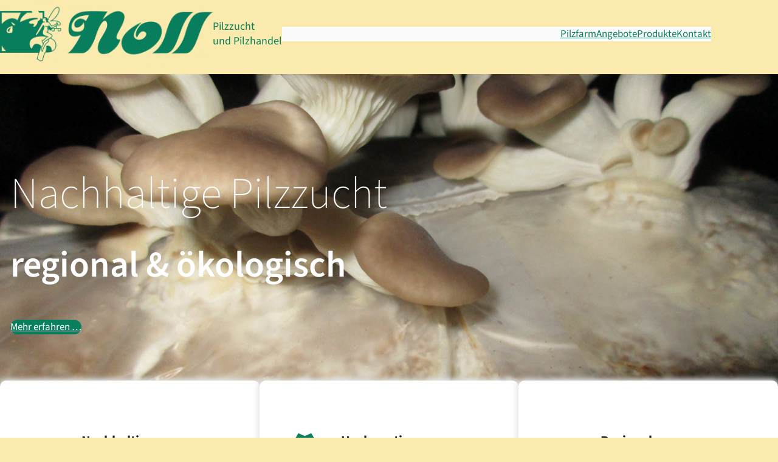

--- FILE ---
content_type: text/html; charset=UTF-8
request_url: https://pilzfarm.de/?id=22
body_size: 29496
content:
<!DOCTYPE html>
<html lang="de">
<head>
	<meta charset="UTF-8" />
	<meta name="viewport" content="width=device-width, initial-scale=1" />
<meta name='robots' content='max-image-preview:large' />
<title>Pilzfarm Noll &#8211; Pilzzucht und Pilzhandel</title>
<link rel="alternate" type="application/rss+xml" title="Pilzfarm Noll &raquo; Feed" href="https://pilzfarm.de/feed/" />
<link rel="alternate" type="application/rss+xml" title="Pilzfarm Noll &raquo; Kommentar-Feed" href="https://pilzfarm.de/comments/feed/" />
<link rel="alternate" type="application/rss+xml" title="Pilzfarm Noll &raquo; Zuchtpilze sehen, schmecken, erleben!-Kommentar-Feed" href="https://pilzfarm.de/start/feed/" />
<link rel="alternate" title="oEmbed (JSON)" type="application/json+oembed" href="https://pilzfarm.de/wp-json/oembed/1.0/embed?url=https%3A%2F%2Fpilzfarm.de%2F" />
<link rel="alternate" title="oEmbed (XML)" type="text/xml+oembed" href="https://pilzfarm.de/wp-json/oembed/1.0/embed?url=https%3A%2F%2Fpilzfarm.de%2F&#038;format=xml" />
<style id='wp-img-auto-sizes-contain-inline-css'>
img:is([sizes=auto i],[sizes^="auto," i]){contain-intrinsic-size:3000px 1500px}
/*# sourceURL=wp-img-auto-sizes-contain-inline-css */
</style>
<style id='wp-block-site-logo-inline-css'>
.wp-block-site-logo{box-sizing:border-box;line-height:0}.wp-block-site-logo a{display:inline-block;line-height:0}.wp-block-site-logo.is-default-size img{height:auto;width:120px}.wp-block-site-logo img{height:auto;max-width:100%}.wp-block-site-logo a,.wp-block-site-logo img{border-radius:inherit}.wp-block-site-logo.aligncenter{margin-left:auto;margin-right:auto;text-align:center}:root :where(.wp-block-site-logo.is-style-rounded){border-radius:9999px}
/*# sourceURL=https://pilzfarm.de/wp-includes/blocks/site-logo/style.min.css */
</style>
<style id='wp-block-paragraph-inline-css'>
.is-small-text{font-size:.875em}.is-regular-text{font-size:1em}.is-large-text{font-size:2.25em}.is-larger-text{font-size:3em}.has-drop-cap:not(:focus):first-letter{float:left;font-size:8.4em;font-style:normal;font-weight:100;line-height:.68;margin:.05em .1em 0 0;text-transform:uppercase}body.rtl .has-drop-cap:not(:focus):first-letter{float:none;margin-left:.1em}p.has-drop-cap.has-background{overflow:hidden}:root :where(p.has-background){padding:1.25em 2.375em}:where(p.has-text-color:not(.has-link-color)) a{color:inherit}p.has-text-align-left[style*="writing-mode:vertical-lr"],p.has-text-align-right[style*="writing-mode:vertical-rl"]{rotate:180deg}
/*# sourceURL=https://pilzfarm.de/wp-includes/blocks/paragraph/style.min.css */
</style>
<style id='wp-block-navigation-link-inline-css'>
.wp-block-navigation .wp-block-navigation-item__label{overflow-wrap:break-word}.wp-block-navigation .wp-block-navigation-item__description{display:none}.link-ui-tools{outline:1px solid #f0f0f0;padding:8px}.link-ui-block-inserter{padding-top:8px}.link-ui-block-inserter__back{margin-left:8px;text-transform:uppercase}
/*# sourceURL=https://pilzfarm.de/wp-includes/blocks/navigation-link/style.min.css */
</style>
<link rel='stylesheet' id='wp-block-navigation-css' href='https://pilzfarm.de/wp-includes/blocks/navigation/style.min.css?ver=6.9' media='all' />
<style id='wp-block-group-inline-css'>
.wp-block-group{box-sizing:border-box}:where(.wp-block-group.wp-block-group-is-layout-constrained){position:relative}
/*# sourceURL=https://pilzfarm.de/wp-includes/blocks/group/style.min.css */
</style>
<style id='wp-block-group-theme-inline-css'>
:where(.wp-block-group.has-background){padding:1.25em 2.375em}
/*# sourceURL=https://pilzfarm.de/wp-includes/blocks/group/theme.min.css */
</style>
<style id='wp-block-columns-inline-css'>
.wp-block-columns{box-sizing:border-box;display:flex;flex-wrap:wrap!important}@media (min-width:782px){.wp-block-columns{flex-wrap:nowrap!important}}.wp-block-columns{align-items:normal!important}.wp-block-columns.are-vertically-aligned-top{align-items:flex-start}.wp-block-columns.are-vertically-aligned-center{align-items:center}.wp-block-columns.are-vertically-aligned-bottom{align-items:flex-end}@media (max-width:781px){.wp-block-columns:not(.is-not-stacked-on-mobile)>.wp-block-column{flex-basis:100%!important}}@media (min-width:782px){.wp-block-columns:not(.is-not-stacked-on-mobile)>.wp-block-column{flex-basis:0;flex-grow:1}.wp-block-columns:not(.is-not-stacked-on-mobile)>.wp-block-column[style*=flex-basis]{flex-grow:0}}.wp-block-columns.is-not-stacked-on-mobile{flex-wrap:nowrap!important}.wp-block-columns.is-not-stacked-on-mobile>.wp-block-column{flex-basis:0;flex-grow:1}.wp-block-columns.is-not-stacked-on-mobile>.wp-block-column[style*=flex-basis]{flex-grow:0}:where(.wp-block-columns){margin-bottom:1.75em}:where(.wp-block-columns.has-background){padding:1.25em 2.375em}.wp-block-column{flex-grow:1;min-width:0;overflow-wrap:break-word;word-break:break-word}.wp-block-column.is-vertically-aligned-top{align-self:flex-start}.wp-block-column.is-vertically-aligned-center{align-self:center}.wp-block-column.is-vertically-aligned-bottom{align-self:flex-end}.wp-block-column.is-vertically-aligned-stretch{align-self:stretch}.wp-block-column.is-vertically-aligned-bottom,.wp-block-column.is-vertically-aligned-center,.wp-block-column.is-vertically-aligned-top{width:100%}
/*# sourceURL=https://pilzfarm.de/wp-includes/blocks/columns/style.min.css */
</style>
<style id='wp-block-template-part-theme-inline-css'>
:root :where(.wp-block-template-part.has-background){margin-bottom:0;margin-top:0;padding:1.25em 2.375em}
/*# sourceURL=https://pilzfarm.de/wp-includes/blocks/template-part/theme.min.css */
</style>
<style id='wp-block-heading-inline-css'>
h1:where(.wp-block-heading).has-background,h2:where(.wp-block-heading).has-background,h3:where(.wp-block-heading).has-background,h4:where(.wp-block-heading).has-background,h5:where(.wp-block-heading).has-background,h6:where(.wp-block-heading).has-background{padding:1.25em 2.375em}h1.has-text-align-left[style*=writing-mode]:where([style*=vertical-lr]),h1.has-text-align-right[style*=writing-mode]:where([style*=vertical-rl]),h2.has-text-align-left[style*=writing-mode]:where([style*=vertical-lr]),h2.has-text-align-right[style*=writing-mode]:where([style*=vertical-rl]),h3.has-text-align-left[style*=writing-mode]:where([style*=vertical-lr]),h3.has-text-align-right[style*=writing-mode]:where([style*=vertical-rl]),h4.has-text-align-left[style*=writing-mode]:where([style*=vertical-lr]),h4.has-text-align-right[style*=writing-mode]:where([style*=vertical-rl]),h5.has-text-align-left[style*=writing-mode]:where([style*=vertical-lr]),h5.has-text-align-right[style*=writing-mode]:where([style*=vertical-rl]),h6.has-text-align-left[style*=writing-mode]:where([style*=vertical-lr]),h6.has-text-align-right[style*=writing-mode]:where([style*=vertical-rl]){rotate:180deg}
/*# sourceURL=https://pilzfarm.de/wp-includes/blocks/heading/style.min.css */
</style>
<style id='wp-block-button-inline-css'>
.wp-block-button__link{align-content:center;box-sizing:border-box;cursor:pointer;display:inline-block;height:100%;text-align:center;word-break:break-word}.wp-block-button__link.aligncenter{text-align:center}.wp-block-button__link.alignright{text-align:right}:where(.wp-block-button__link){border-radius:9999px;box-shadow:none;padding:calc(.667em + 2px) calc(1.333em + 2px);text-decoration:none}.wp-block-button[style*=text-decoration] .wp-block-button__link{text-decoration:inherit}.wp-block-buttons>.wp-block-button.has-custom-width{max-width:none}.wp-block-buttons>.wp-block-button.has-custom-width .wp-block-button__link{width:100%}.wp-block-buttons>.wp-block-button.has-custom-font-size .wp-block-button__link{font-size:inherit}.wp-block-buttons>.wp-block-button.wp-block-button__width-25{width:calc(25% - var(--wp--style--block-gap, .5em)*.75)}.wp-block-buttons>.wp-block-button.wp-block-button__width-50{width:calc(50% - var(--wp--style--block-gap, .5em)*.5)}.wp-block-buttons>.wp-block-button.wp-block-button__width-75{width:calc(75% - var(--wp--style--block-gap, .5em)*.25)}.wp-block-buttons>.wp-block-button.wp-block-button__width-100{flex-basis:100%;width:100%}.wp-block-buttons.is-vertical>.wp-block-button.wp-block-button__width-25{width:25%}.wp-block-buttons.is-vertical>.wp-block-button.wp-block-button__width-50{width:50%}.wp-block-buttons.is-vertical>.wp-block-button.wp-block-button__width-75{width:75%}.wp-block-button.is-style-squared,.wp-block-button__link.wp-block-button.is-style-squared{border-radius:0}.wp-block-button.no-border-radius,.wp-block-button__link.no-border-radius{border-radius:0!important}:root :where(.wp-block-button .wp-block-button__link.is-style-outline),:root :where(.wp-block-button.is-style-outline>.wp-block-button__link){border:2px solid;padding:.667em 1.333em}:root :where(.wp-block-button .wp-block-button__link.is-style-outline:not(.has-text-color)),:root :where(.wp-block-button.is-style-outline>.wp-block-button__link:not(.has-text-color)){color:currentColor}:root :where(.wp-block-button .wp-block-button__link.is-style-outline:not(.has-background)),:root :where(.wp-block-button.is-style-outline>.wp-block-button__link:not(.has-background)){background-color:initial;background-image:none}
/*# sourceURL=https://pilzfarm.de/wp-includes/blocks/button/style.min.css */
</style>
<style id='wp-block-buttons-inline-css'>
.wp-block-buttons{box-sizing:border-box}.wp-block-buttons.is-vertical{flex-direction:column}.wp-block-buttons.is-vertical>.wp-block-button:last-child{margin-bottom:0}.wp-block-buttons>.wp-block-button{display:inline-block;margin:0}.wp-block-buttons.is-content-justification-left{justify-content:flex-start}.wp-block-buttons.is-content-justification-left.is-vertical{align-items:flex-start}.wp-block-buttons.is-content-justification-center{justify-content:center}.wp-block-buttons.is-content-justification-center.is-vertical{align-items:center}.wp-block-buttons.is-content-justification-right{justify-content:flex-end}.wp-block-buttons.is-content-justification-right.is-vertical{align-items:flex-end}.wp-block-buttons.is-content-justification-space-between{justify-content:space-between}.wp-block-buttons.aligncenter{text-align:center}.wp-block-buttons:not(.is-content-justification-space-between,.is-content-justification-right,.is-content-justification-left,.is-content-justification-center) .wp-block-button.aligncenter{margin-left:auto;margin-right:auto;width:100%}.wp-block-buttons[style*=text-decoration] .wp-block-button,.wp-block-buttons[style*=text-decoration] .wp-block-button__link{text-decoration:inherit}.wp-block-buttons.has-custom-font-size .wp-block-button__link{font-size:inherit}.wp-block-buttons .wp-block-button__link{width:100%}.wp-block-button.aligncenter{text-align:center}
/*# sourceURL=https://pilzfarm.de/wp-includes/blocks/buttons/style.min.css */
</style>
<link rel='stylesheet' id='wp-block-cover-css' href='https://pilzfarm.de/wp-includes/blocks/cover/style.min.css?ver=6.9' media='all' />
<style id='outermost-icon-block-style-inline-css'>
.wp-block-outermost-icon-block{display:flex;line-height:0}.wp-block-outermost-icon-block.has-border-color{border:none}.wp-block-outermost-icon-block .has-icon-color svg,.wp-block-outermost-icon-block.has-icon-color svg{color:currentColor}.wp-block-outermost-icon-block .has-icon-color:not(.has-no-icon-fill-color) svg,.wp-block-outermost-icon-block.has-icon-color:not(.has-no-icon-fill-color) svg{fill:currentColor}.wp-block-outermost-icon-block .icon-container{box-sizing:border-box}.wp-block-outermost-icon-block a,.wp-block-outermost-icon-block svg{height:100%;transition:transform .1s ease-in-out;width:100%}.wp-block-outermost-icon-block a:hover{transform:scale(1.1)}.wp-block-outermost-icon-block svg{transform:rotate(var(--outermost--icon-block--transform-rotate,0deg)) scaleX(var(--outermost--icon-block--transform-scale-x,1)) scaleY(var(--outermost--icon-block--transform-scale-y,1))}.wp-block-outermost-icon-block .rotate-90,.wp-block-outermost-icon-block.rotate-90{--outermost--icon-block--transform-rotate:90deg}.wp-block-outermost-icon-block .rotate-180,.wp-block-outermost-icon-block.rotate-180{--outermost--icon-block--transform-rotate:180deg}.wp-block-outermost-icon-block .rotate-270,.wp-block-outermost-icon-block.rotate-270{--outermost--icon-block--transform-rotate:270deg}.wp-block-outermost-icon-block .flip-horizontal,.wp-block-outermost-icon-block.flip-horizontal{--outermost--icon-block--transform-scale-x:-1}.wp-block-outermost-icon-block .flip-vertical,.wp-block-outermost-icon-block.flip-vertical{--outermost--icon-block--transform-scale-y:-1}.wp-block-outermost-icon-block .flip-vertical.flip-horizontal,.wp-block-outermost-icon-block.flip-vertical.flip-horizontal{--outermost--icon-block--transform-scale-x:-1;--outermost--icon-block--transform-scale-y:-1}

/*# sourceURL=https://pilzfarm.de/wp-content/plugins/icon-block/build/style.css */
</style>
<style id='wp-block-spacer-inline-css'>
.wp-block-spacer{clear:both}
/*# sourceURL=https://pilzfarm.de/wp-includes/blocks/spacer/style.min.css */
</style>
<style id='wp-block-separator-inline-css'>
@charset "UTF-8";.wp-block-separator{border:none;border-top:2px solid}:root :where(.wp-block-separator.is-style-dots){height:auto;line-height:1;text-align:center}:root :where(.wp-block-separator.is-style-dots):before{color:currentColor;content:"···";font-family:serif;font-size:1.5em;letter-spacing:2em;padding-left:2em}.wp-block-separator.is-style-dots{background:none!important;border:none!important}
/*# sourceURL=https://pilzfarm.de/wp-includes/blocks/separator/style.min.css */
</style>
<style id='wp-block-separator-theme-inline-css'>
.wp-block-separator.has-css-opacity{opacity:.4}.wp-block-separator{border:none;border-bottom:2px solid;margin-left:auto;margin-right:auto}.wp-block-separator.has-alpha-channel-opacity{opacity:1}.wp-block-separator:not(.is-style-wide):not(.is-style-dots){width:100px}.wp-block-separator.has-background:not(.is-style-dots){border-bottom:none;height:1px}.wp-block-separator.has-background:not(.is-style-wide):not(.is-style-dots){height:2px}
/*# sourceURL=https://pilzfarm.de/wp-includes/blocks/separator/theme.min.css */
</style>
<style id='wp-block-latest-posts-inline-css'>
.wp-block-latest-posts{box-sizing:border-box}.wp-block-latest-posts.alignleft{margin-right:2em}.wp-block-latest-posts.alignright{margin-left:2em}.wp-block-latest-posts.wp-block-latest-posts__list{list-style:none}.wp-block-latest-posts.wp-block-latest-posts__list li{clear:both;overflow-wrap:break-word}.wp-block-latest-posts.is-grid{display:flex;flex-wrap:wrap}.wp-block-latest-posts.is-grid li{margin:0 1.25em 1.25em 0;width:100%}@media (min-width:600px){.wp-block-latest-posts.columns-2 li{width:calc(50% - .625em)}.wp-block-latest-posts.columns-2 li:nth-child(2n){margin-right:0}.wp-block-latest-posts.columns-3 li{width:calc(33.33333% - .83333em)}.wp-block-latest-posts.columns-3 li:nth-child(3n){margin-right:0}.wp-block-latest-posts.columns-4 li{width:calc(25% - .9375em)}.wp-block-latest-posts.columns-4 li:nth-child(4n){margin-right:0}.wp-block-latest-posts.columns-5 li{width:calc(20% - 1em)}.wp-block-latest-posts.columns-5 li:nth-child(5n){margin-right:0}.wp-block-latest-posts.columns-6 li{width:calc(16.66667% - 1.04167em)}.wp-block-latest-posts.columns-6 li:nth-child(6n){margin-right:0}}:root :where(.wp-block-latest-posts.is-grid){padding:0}:root :where(.wp-block-latest-posts.wp-block-latest-posts__list){padding-left:0}.wp-block-latest-posts__post-author,.wp-block-latest-posts__post-date{display:block;font-size:.8125em}.wp-block-latest-posts__post-excerpt,.wp-block-latest-posts__post-full-content{margin-bottom:1em;margin-top:.5em}.wp-block-latest-posts__featured-image a{display:inline-block}.wp-block-latest-posts__featured-image img{height:auto;max-width:100%;width:auto}.wp-block-latest-posts__featured-image.alignleft{float:left;margin-right:1em}.wp-block-latest-posts__featured-image.alignright{float:right;margin-left:1em}.wp-block-latest-posts__featured-image.aligncenter{margin-bottom:1em;text-align:center}
/*# sourceURL=https://pilzfarm.de/wp-includes/blocks/latest-posts/style.min.css */
</style>
<style id='vp-dynamic-styles-ZErGsD-inline-css'>
.vp-id-ZErGsD .vp-portfolio__items {
  --vp-items__gap: 49px;
  --vp-items__gap-vertical: 0px;
}
.vp-id-ZErGsD .vp-portfolio__items-style-default {
  --vp-items-style-default--caption-links-hover__color: #047a07;
}
.vp-id-ZErGsD {

}
/*# sourceURL=vp-dynamic-styles-ZErGsD-inline-css */
</style>
<style id='wp-block-media-text-inline-css'>
.wp-block-media-text{box-sizing:border-box;
  /*!rtl:begin:ignore*/direction:ltr;
  /*!rtl:end:ignore*/display:grid;grid-template-columns:50% 1fr;grid-template-rows:auto}.wp-block-media-text.has-media-on-the-right{grid-template-columns:1fr 50%}.wp-block-media-text.is-vertically-aligned-top>.wp-block-media-text__content,.wp-block-media-text.is-vertically-aligned-top>.wp-block-media-text__media{align-self:start}.wp-block-media-text.is-vertically-aligned-center>.wp-block-media-text__content,.wp-block-media-text.is-vertically-aligned-center>.wp-block-media-text__media,.wp-block-media-text>.wp-block-media-text__content,.wp-block-media-text>.wp-block-media-text__media{align-self:center}.wp-block-media-text.is-vertically-aligned-bottom>.wp-block-media-text__content,.wp-block-media-text.is-vertically-aligned-bottom>.wp-block-media-text__media{align-self:end}.wp-block-media-text>.wp-block-media-text__media{
  /*!rtl:begin:ignore*/grid-column:1;grid-row:1;
  /*!rtl:end:ignore*/margin:0}.wp-block-media-text>.wp-block-media-text__content{direction:ltr;
  /*!rtl:begin:ignore*/grid-column:2;grid-row:1;
  /*!rtl:end:ignore*/padding:0 8%;word-break:break-word}.wp-block-media-text.has-media-on-the-right>.wp-block-media-text__media{
  /*!rtl:begin:ignore*/grid-column:2;grid-row:1
  /*!rtl:end:ignore*/}.wp-block-media-text.has-media-on-the-right>.wp-block-media-text__content{
  /*!rtl:begin:ignore*/grid-column:1;grid-row:1
  /*!rtl:end:ignore*/}.wp-block-media-text__media a{display:block}.wp-block-media-text__media img,.wp-block-media-text__media video{height:auto;max-width:unset;vertical-align:middle;width:100%}.wp-block-media-text.is-image-fill>.wp-block-media-text__media{background-size:cover;height:100%;min-height:250px}.wp-block-media-text.is-image-fill>.wp-block-media-text__media>a{display:block;height:100%}.wp-block-media-text.is-image-fill>.wp-block-media-text__media img{height:1px;margin:-1px;overflow:hidden;padding:0;position:absolute;width:1px;clip:rect(0,0,0,0);border:0}.wp-block-media-text.is-image-fill-element>.wp-block-media-text__media{height:100%;min-height:250px}.wp-block-media-text.is-image-fill-element>.wp-block-media-text__media>a{display:block;height:100%}.wp-block-media-text.is-image-fill-element>.wp-block-media-text__media img{height:100%;object-fit:cover;width:100%}@media (max-width:600px){.wp-block-media-text.is-stacked-on-mobile{grid-template-columns:100%!important}.wp-block-media-text.is-stacked-on-mobile>.wp-block-media-text__media{grid-column:1;grid-row:1}.wp-block-media-text.is-stacked-on-mobile>.wp-block-media-text__content{grid-column:1;grid-row:2}}
/*# sourceURL=https://pilzfarm.de/wp-includes/blocks/media-text/style.min.css */
</style>
<style id='wp-block-image-inline-css'>
.wp-block-image>a,.wp-block-image>figure>a{display:inline-block}.wp-block-image img{box-sizing:border-box;height:auto;max-width:100%;vertical-align:bottom}@media not (prefers-reduced-motion){.wp-block-image img.hide{visibility:hidden}.wp-block-image img.show{animation:show-content-image .4s}}.wp-block-image[style*=border-radius] img,.wp-block-image[style*=border-radius]>a{border-radius:inherit}.wp-block-image.has-custom-border img{box-sizing:border-box}.wp-block-image.aligncenter{text-align:center}.wp-block-image.alignfull>a,.wp-block-image.alignwide>a{width:100%}.wp-block-image.alignfull img,.wp-block-image.alignwide img{height:auto;width:100%}.wp-block-image .aligncenter,.wp-block-image .alignleft,.wp-block-image .alignright,.wp-block-image.aligncenter,.wp-block-image.alignleft,.wp-block-image.alignright{display:table}.wp-block-image .aligncenter>figcaption,.wp-block-image .alignleft>figcaption,.wp-block-image .alignright>figcaption,.wp-block-image.aligncenter>figcaption,.wp-block-image.alignleft>figcaption,.wp-block-image.alignright>figcaption{caption-side:bottom;display:table-caption}.wp-block-image .alignleft{float:left;margin:.5em 1em .5em 0}.wp-block-image .alignright{float:right;margin:.5em 0 .5em 1em}.wp-block-image .aligncenter{margin-left:auto;margin-right:auto}.wp-block-image :where(figcaption){margin-bottom:1em;margin-top:.5em}.wp-block-image.is-style-circle-mask img{border-radius:9999px}@supports ((-webkit-mask-image:none) or (mask-image:none)) or (-webkit-mask-image:none){.wp-block-image.is-style-circle-mask img{border-radius:0;-webkit-mask-image:url('data:image/svg+xml;utf8,<svg viewBox="0 0 100 100" xmlns="http://www.w3.org/2000/svg"><circle cx="50" cy="50" r="50"/></svg>');mask-image:url('data:image/svg+xml;utf8,<svg viewBox="0 0 100 100" xmlns="http://www.w3.org/2000/svg"><circle cx="50" cy="50" r="50"/></svg>');mask-mode:alpha;-webkit-mask-position:center;mask-position:center;-webkit-mask-repeat:no-repeat;mask-repeat:no-repeat;-webkit-mask-size:contain;mask-size:contain}}:root :where(.wp-block-image.is-style-rounded img,.wp-block-image .is-style-rounded img){border-radius:9999px}.wp-block-image figure{margin:0}.wp-lightbox-container{display:flex;flex-direction:column;position:relative}.wp-lightbox-container img{cursor:zoom-in}.wp-lightbox-container img:hover+button{opacity:1}.wp-lightbox-container button{align-items:center;backdrop-filter:blur(16px) saturate(180%);background-color:#5a5a5a40;border:none;border-radius:4px;cursor:zoom-in;display:flex;height:20px;justify-content:center;opacity:0;padding:0;position:absolute;right:16px;text-align:center;top:16px;width:20px;z-index:100}@media not (prefers-reduced-motion){.wp-lightbox-container button{transition:opacity .2s ease}}.wp-lightbox-container button:focus-visible{outline:3px auto #5a5a5a40;outline:3px auto -webkit-focus-ring-color;outline-offset:3px}.wp-lightbox-container button:hover{cursor:pointer;opacity:1}.wp-lightbox-container button:focus{opacity:1}.wp-lightbox-container button:focus,.wp-lightbox-container button:hover,.wp-lightbox-container button:not(:hover):not(:active):not(.has-background){background-color:#5a5a5a40;border:none}.wp-lightbox-overlay{box-sizing:border-box;cursor:zoom-out;height:100vh;left:0;overflow:hidden;position:fixed;top:0;visibility:hidden;width:100%;z-index:100000}.wp-lightbox-overlay .close-button{align-items:center;cursor:pointer;display:flex;justify-content:center;min-height:40px;min-width:40px;padding:0;position:absolute;right:calc(env(safe-area-inset-right) + 16px);top:calc(env(safe-area-inset-top) + 16px);z-index:5000000}.wp-lightbox-overlay .close-button:focus,.wp-lightbox-overlay .close-button:hover,.wp-lightbox-overlay .close-button:not(:hover):not(:active):not(.has-background){background:none;border:none}.wp-lightbox-overlay .lightbox-image-container{height:var(--wp--lightbox-container-height);left:50%;overflow:hidden;position:absolute;top:50%;transform:translate(-50%,-50%);transform-origin:top left;width:var(--wp--lightbox-container-width);z-index:9999999999}.wp-lightbox-overlay .wp-block-image{align-items:center;box-sizing:border-box;display:flex;height:100%;justify-content:center;margin:0;position:relative;transform-origin:0 0;width:100%;z-index:3000000}.wp-lightbox-overlay .wp-block-image img{height:var(--wp--lightbox-image-height);min-height:var(--wp--lightbox-image-height);min-width:var(--wp--lightbox-image-width);width:var(--wp--lightbox-image-width)}.wp-lightbox-overlay .wp-block-image figcaption{display:none}.wp-lightbox-overlay button{background:none;border:none}.wp-lightbox-overlay .scrim{background-color:#fff;height:100%;opacity:.9;position:absolute;width:100%;z-index:2000000}.wp-lightbox-overlay.active{visibility:visible}@media not (prefers-reduced-motion){.wp-lightbox-overlay.active{animation:turn-on-visibility .25s both}.wp-lightbox-overlay.active img{animation:turn-on-visibility .35s both}.wp-lightbox-overlay.show-closing-animation:not(.active){animation:turn-off-visibility .35s both}.wp-lightbox-overlay.show-closing-animation:not(.active) img{animation:turn-off-visibility .25s both}.wp-lightbox-overlay.zoom.active{animation:none;opacity:1;visibility:visible}.wp-lightbox-overlay.zoom.active .lightbox-image-container{animation:lightbox-zoom-in .4s}.wp-lightbox-overlay.zoom.active .lightbox-image-container img{animation:none}.wp-lightbox-overlay.zoom.active .scrim{animation:turn-on-visibility .4s forwards}.wp-lightbox-overlay.zoom.show-closing-animation:not(.active){animation:none}.wp-lightbox-overlay.zoom.show-closing-animation:not(.active) .lightbox-image-container{animation:lightbox-zoom-out .4s}.wp-lightbox-overlay.zoom.show-closing-animation:not(.active) .lightbox-image-container img{animation:none}.wp-lightbox-overlay.zoom.show-closing-animation:not(.active) .scrim{animation:turn-off-visibility .4s forwards}}@keyframes show-content-image{0%{visibility:hidden}99%{visibility:hidden}to{visibility:visible}}@keyframes turn-on-visibility{0%{opacity:0}to{opacity:1}}@keyframes turn-off-visibility{0%{opacity:1;visibility:visible}99%{opacity:0;visibility:visible}to{opacity:0;visibility:hidden}}@keyframes lightbox-zoom-in{0%{transform:translate(calc((-100vw + var(--wp--lightbox-scrollbar-width))/2 + var(--wp--lightbox-initial-left-position)),calc(-50vh + var(--wp--lightbox-initial-top-position))) scale(var(--wp--lightbox-scale))}to{transform:translate(-50%,-50%) scale(1)}}@keyframes lightbox-zoom-out{0%{transform:translate(-50%,-50%) scale(1);visibility:visible}99%{visibility:visible}to{transform:translate(calc((-100vw + var(--wp--lightbox-scrollbar-width))/2 + var(--wp--lightbox-initial-left-position)),calc(-50vh + var(--wp--lightbox-initial-top-position))) scale(var(--wp--lightbox-scale));visibility:hidden}}
/*# sourceURL=https://pilzfarm.de/wp-includes/blocks/image/style.min.css */
</style>
<style id='wp-block-image-theme-inline-css'>
:root :where(.wp-block-image figcaption){color:#555;font-size:13px;text-align:center}.is-dark-theme :root :where(.wp-block-image figcaption){color:#ffffffa6}.wp-block-image{margin:0 0 1em}
/*# sourceURL=https://pilzfarm.de/wp-includes/blocks/image/theme.min.css */
</style>
<link rel='stylesheet' id='wp-block-social-links-css' href='https://pilzfarm.de/wp-includes/blocks/social-links/style.min.css?ver=6.9' media='all' />
<style id='wp-block-table-inline-css'>
.wp-block-table{overflow-x:auto}.wp-block-table table{border-collapse:collapse;width:100%}.wp-block-table thead{border-bottom:3px solid}.wp-block-table tfoot{border-top:3px solid}.wp-block-table td,.wp-block-table th{border:1px solid;padding:.5em}.wp-block-table .has-fixed-layout{table-layout:fixed;width:100%}.wp-block-table .has-fixed-layout td,.wp-block-table .has-fixed-layout th{word-break:break-word}.wp-block-table.aligncenter,.wp-block-table.alignleft,.wp-block-table.alignright{display:table;width:auto}.wp-block-table.aligncenter td,.wp-block-table.aligncenter th,.wp-block-table.alignleft td,.wp-block-table.alignleft th,.wp-block-table.alignright td,.wp-block-table.alignright th{word-break:break-word}.wp-block-table .has-subtle-light-gray-background-color{background-color:#f3f4f5}.wp-block-table .has-subtle-pale-green-background-color{background-color:#e9fbe5}.wp-block-table .has-subtle-pale-blue-background-color{background-color:#e7f5fe}.wp-block-table .has-subtle-pale-pink-background-color{background-color:#fcf0ef}.wp-block-table.is-style-stripes{background-color:initial;border-collapse:inherit;border-spacing:0}.wp-block-table.is-style-stripes tbody tr:nth-child(odd){background-color:#f0f0f0}.wp-block-table.is-style-stripes.has-subtle-light-gray-background-color tbody tr:nth-child(odd){background-color:#f3f4f5}.wp-block-table.is-style-stripes.has-subtle-pale-green-background-color tbody tr:nth-child(odd){background-color:#e9fbe5}.wp-block-table.is-style-stripes.has-subtle-pale-blue-background-color tbody tr:nth-child(odd){background-color:#e7f5fe}.wp-block-table.is-style-stripes.has-subtle-pale-pink-background-color tbody tr:nth-child(odd){background-color:#fcf0ef}.wp-block-table.is-style-stripes td,.wp-block-table.is-style-stripes th{border-color:#0000}.wp-block-table.is-style-stripes{border-bottom:1px solid #f0f0f0}.wp-block-table .has-border-color td,.wp-block-table .has-border-color th,.wp-block-table .has-border-color tr,.wp-block-table .has-border-color>*{border-color:inherit}.wp-block-table table[style*=border-top-color] tr:first-child,.wp-block-table table[style*=border-top-color] tr:first-child td,.wp-block-table table[style*=border-top-color] tr:first-child th,.wp-block-table table[style*=border-top-color]>*,.wp-block-table table[style*=border-top-color]>* td,.wp-block-table table[style*=border-top-color]>* th{border-top-color:inherit}.wp-block-table table[style*=border-top-color] tr:not(:first-child){border-top-color:initial}.wp-block-table table[style*=border-right-color] td:last-child,.wp-block-table table[style*=border-right-color] th,.wp-block-table table[style*=border-right-color] tr,.wp-block-table table[style*=border-right-color]>*{border-right-color:inherit}.wp-block-table table[style*=border-bottom-color] tr:last-child,.wp-block-table table[style*=border-bottom-color] tr:last-child td,.wp-block-table table[style*=border-bottom-color] tr:last-child th,.wp-block-table table[style*=border-bottom-color]>*,.wp-block-table table[style*=border-bottom-color]>* td,.wp-block-table table[style*=border-bottom-color]>* th{border-bottom-color:inherit}.wp-block-table table[style*=border-bottom-color] tr:not(:last-child){border-bottom-color:initial}.wp-block-table table[style*=border-left-color] td:first-child,.wp-block-table table[style*=border-left-color] th,.wp-block-table table[style*=border-left-color] tr,.wp-block-table table[style*=border-left-color]>*{border-left-color:inherit}.wp-block-table table[style*=border-style] td,.wp-block-table table[style*=border-style] th,.wp-block-table table[style*=border-style] tr,.wp-block-table table[style*=border-style]>*{border-style:inherit}.wp-block-table table[style*=border-width] td,.wp-block-table table[style*=border-width] th,.wp-block-table table[style*=border-width] tr,.wp-block-table table[style*=border-width]>*{border-style:inherit;border-width:inherit}
/*# sourceURL=https://pilzfarm.de/wp-includes/blocks/table/style.min.css */
</style>
<style id='wp-block-table-theme-inline-css'>
.wp-block-table{margin:0 0 1em}.wp-block-table td,.wp-block-table th{word-break:normal}.wp-block-table :where(figcaption){color:#555;font-size:13px;text-align:center}.is-dark-theme .wp-block-table :where(figcaption){color:#ffffffa6}
/*# sourceURL=https://pilzfarm.de/wp-includes/blocks/table/theme.min.css */
</style>
<link rel='stylesheet' id='visual-portfolio-css' href='https://pilzfarm.de/wp-content/plugins/visual-portfolio/build/assets/css/main.css?ver=1762822745' media='all' />
<link rel='stylesheet' id='visual-portfolio-layout-tiles-css' href='https://pilzfarm.de/wp-content/plugins/visual-portfolio/build/assets/css/layout-tiles.css?ver=1762822745' media='all' />
<link rel='stylesheet' id='simplebar-css' href='https://pilzfarm.de/wp-content/plugins/visual-portfolio/assets/vendor/simplebar/dist/simplebar.min.css?ver=5.3.0' media='all' />
<link rel='stylesheet' id='visual-portfolio-custom-scrollbar-css' href='https://pilzfarm.de/wp-content/plugins/visual-portfolio/build/assets/css/custom-scrollbar.css?ver=1762822745' media='all' />
<link rel='stylesheet' id='visual-portfolio-lazyload-css' href='https://pilzfarm.de/wp-content/plugins/visual-portfolio/build/assets/css/lazyload.css?ver=1762822745' media='all' />
<link rel='stylesheet' id='visual-portfolio-errors-default-css' href='https://pilzfarm.de/wp-content/plugins/visual-portfolio/templates/errors/style.css?ver=1762822745' media='all' />
<link rel='stylesheet' id='visual-portfolio-items-style-default-css' href='https://pilzfarm.de/wp-content/plugins/visual-portfolio/templates/items-list/items-style/style.css?ver=1762822745' media='all' />
<link rel='stylesheet' id='visual-portfolio-notices-default-css' href='https://pilzfarm.de/wp-content/plugins/visual-portfolio/templates/notices/style.css?ver=1762822746' media='all' />
<style id='wp-emoji-styles-inline-css'>

	img.wp-smiley, img.emoji {
		display: inline !important;
		border: none !important;
		box-shadow: none !important;
		height: 1em !important;
		width: 1em !important;
		margin: 0 0.07em !important;
		vertical-align: -0.1em !important;
		background: none !important;
		padding: 0 !important;
	}
/*# sourceURL=wp-emoji-styles-inline-css */
</style>
<style id='wp-block-library-inline-css'>
:root{--wp-block-synced-color:#7a00df;--wp-block-synced-color--rgb:122,0,223;--wp-bound-block-color:var(--wp-block-synced-color);--wp-editor-canvas-background:#ddd;--wp-admin-theme-color:#007cba;--wp-admin-theme-color--rgb:0,124,186;--wp-admin-theme-color-darker-10:#006ba1;--wp-admin-theme-color-darker-10--rgb:0,107,160.5;--wp-admin-theme-color-darker-20:#005a87;--wp-admin-theme-color-darker-20--rgb:0,90,135;--wp-admin-border-width-focus:2px}@media (min-resolution:192dpi){:root{--wp-admin-border-width-focus:1.5px}}.wp-element-button{cursor:pointer}:root .has-very-light-gray-background-color{background-color:#eee}:root .has-very-dark-gray-background-color{background-color:#313131}:root .has-very-light-gray-color{color:#eee}:root .has-very-dark-gray-color{color:#313131}:root .has-vivid-green-cyan-to-vivid-cyan-blue-gradient-background{background:linear-gradient(135deg,#00d084,#0693e3)}:root .has-purple-crush-gradient-background{background:linear-gradient(135deg,#34e2e4,#4721fb 50%,#ab1dfe)}:root .has-hazy-dawn-gradient-background{background:linear-gradient(135deg,#faaca8,#dad0ec)}:root .has-subdued-olive-gradient-background{background:linear-gradient(135deg,#fafae1,#67a671)}:root .has-atomic-cream-gradient-background{background:linear-gradient(135deg,#fdd79a,#004a59)}:root .has-nightshade-gradient-background{background:linear-gradient(135deg,#330968,#31cdcf)}:root .has-midnight-gradient-background{background:linear-gradient(135deg,#020381,#2874fc)}:root{--wp--preset--font-size--normal:16px;--wp--preset--font-size--huge:42px}.has-regular-font-size{font-size:1em}.has-larger-font-size{font-size:2.625em}.has-normal-font-size{font-size:var(--wp--preset--font-size--normal)}.has-huge-font-size{font-size:var(--wp--preset--font-size--huge)}.has-text-align-center{text-align:center}.has-text-align-left{text-align:left}.has-text-align-right{text-align:right}.has-fit-text{white-space:nowrap!important}#end-resizable-editor-section{display:none}.aligncenter{clear:both}.items-justified-left{justify-content:flex-start}.items-justified-center{justify-content:center}.items-justified-right{justify-content:flex-end}.items-justified-space-between{justify-content:space-between}.screen-reader-text{border:0;clip-path:inset(50%);height:1px;margin:-1px;overflow:hidden;padding:0;position:absolute;width:1px;word-wrap:normal!important}.screen-reader-text:focus{background-color:#ddd;clip-path:none;color:#444;display:block;font-size:1em;height:auto;left:5px;line-height:normal;padding:15px 23px 14px;text-decoration:none;top:5px;width:auto;z-index:100000}html :where(.has-border-color){border-style:solid}html :where([style*=border-top-color]){border-top-style:solid}html :where([style*=border-right-color]){border-right-style:solid}html :where([style*=border-bottom-color]){border-bottom-style:solid}html :where([style*=border-left-color]){border-left-style:solid}html :where([style*=border-width]){border-style:solid}html :where([style*=border-top-width]){border-top-style:solid}html :where([style*=border-right-width]){border-right-style:solid}html :where([style*=border-bottom-width]){border-bottom-style:solid}html :where([style*=border-left-width]){border-left-style:solid}html :where(img[class*=wp-image-]){height:auto;max-width:100%}:where(figure){margin:0 0 1em}html :where(.is-position-sticky){--wp-admin--admin-bar--position-offset:var(--wp-admin--admin-bar--height,0px)}@media screen and (max-width:600px){html :where(.is-position-sticky){--wp-admin--admin-bar--position-offset:0px}}
/*# sourceURL=/wp-includes/css/dist/block-library/common.min.css */
</style>
<style id='global-styles-inline-css'>
:root{--wp--preset--aspect-ratio--square: 1;--wp--preset--aspect-ratio--4-3: 4/3;--wp--preset--aspect-ratio--3-4: 3/4;--wp--preset--aspect-ratio--3-2: 3/2;--wp--preset--aspect-ratio--2-3: 2/3;--wp--preset--aspect-ratio--16-9: 16/9;--wp--preset--aspect-ratio--9-16: 9/16;--wp--preset--color--black: #000000;--wp--preset--color--cyan-bluish-gray: #abb8c3;--wp--preset--color--white: #ffffff;--wp--preset--color--pale-pink: #f78da7;--wp--preset--color--vivid-red: #cf2e2e;--wp--preset--color--luminous-vivid-orange: #ff6900;--wp--preset--color--luminous-vivid-amber: #fcb900;--wp--preset--color--light-green-cyan: #7bdcb5;--wp--preset--color--vivid-green-cyan: #00d084;--wp--preset--color--pale-cyan-blue: #8ed1fc;--wp--preset--color--vivid-cyan-blue: #0693e3;--wp--preset--color--vivid-purple: #9b51e0;--wp--preset--color--base: #fbfbfb;--wp--preset--color--body-text: #8d8d8d;--wp--preset--color--section-bg: #f9f9f9;--wp--preset--color--heading: #222222;--wp--preset--color--primary: #0a7f5d;--wp--preset--color--secondary: #111111;--wp--preset--color--custom-farbe-1: #0a7f5d;--wp--preset--gradient--vivid-cyan-blue-to-vivid-purple: linear-gradient(135deg,rgb(6,147,227) 0%,rgb(155,81,224) 100%);--wp--preset--gradient--light-green-cyan-to-vivid-green-cyan: linear-gradient(135deg,rgb(122,220,180) 0%,rgb(0,208,130) 100%);--wp--preset--gradient--luminous-vivid-amber-to-luminous-vivid-orange: linear-gradient(135deg,rgb(252,185,0) 0%,rgb(255,105,0) 100%);--wp--preset--gradient--luminous-vivid-orange-to-vivid-red: linear-gradient(135deg,rgb(255,105,0) 0%,rgb(207,46,46) 100%);--wp--preset--gradient--very-light-gray-to-cyan-bluish-gray: linear-gradient(135deg,rgb(238,238,238) 0%,rgb(169,184,195) 100%);--wp--preset--gradient--cool-to-warm-spectrum: linear-gradient(135deg,rgb(74,234,220) 0%,rgb(151,120,209) 20%,rgb(207,42,186) 40%,rgb(238,44,130) 60%,rgb(251,105,98) 80%,rgb(254,248,76) 100%);--wp--preset--gradient--blush-light-purple: linear-gradient(135deg,rgb(255,206,236) 0%,rgb(152,150,240) 100%);--wp--preset--gradient--blush-bordeaux: linear-gradient(135deg,rgb(254,205,165) 0%,rgb(254,45,45) 50%,rgb(107,0,62) 100%);--wp--preset--gradient--luminous-dusk: linear-gradient(135deg,rgb(255,203,112) 0%,rgb(199,81,192) 50%,rgb(65,88,208) 100%);--wp--preset--gradient--pale-ocean: linear-gradient(135deg,rgb(255,245,203) 0%,rgb(182,227,212) 50%,rgb(51,167,181) 100%);--wp--preset--gradient--electric-grass: linear-gradient(135deg,rgb(202,248,128) 0%,rgb(113,206,126) 100%);--wp--preset--gradient--midnight: linear-gradient(135deg,rgb(2,3,129) 0%,rgb(40,116,252) 100%);--wp--preset--gradient--vertical-heading-to-base: linear-gradient(to bottom,var(--wp--preset--color--heading) 0%,var(--wp--preset--color--base) 100%);--wp--preset--gradient--vertical-base-to-heading: linear-gradient(to bottom,var(--wp--preset--color--base) 0%,var(--wp--preset--color--heading) 100%);--wp--preset--gradient--heading-to-base: linear-gradient(86deg,var(--wp--preset--color--heading) 0%,var(--wp--preset--color--base) 100%);--wp--preset--gradient--base-to-heading: linear-gradient(86deg,var(--wp--preset--color--base) 0%,var(--wp--preset--color--heading) 100%);--wp--preset--gradient--diagonal-heading-to-base-left: linear-gradient(to bottom left,var(--wp--preset--color--heading) 50%,var(--wp--preset--color--base) 50%);--wp--preset--gradient--diagonal-heading-to-base-right: linear-gradient(to top right,var(--wp--preset--color--heading) 50%,var(--wp--preset--color--base) 50%);--wp--preset--gradient--diagonal-base-to-heading: linear-gradient(to bottom right,var(--wp--preset--color--base) 50%,var(--wp--preset--color--heading) 50%);--wp--preset--gradient--diagonal-heading-to-base: linear-gradient(to bottom right,var(--wp--preset--color--heading) 50%,var(--wp--preset--color--base) 50%);--wp--preset--gradient--vertical-heading-to-primary: linear-gradient(to bottom,var(--wp--preset--color--heading) 0%,var(--wp--preset--color--primary) 100%);--wp--preset--gradient--vertical-primary-to-heading: linear-gradient(to bottom,var(--wp--preset--color--primary) 0%,var(--wp--preset--color--heading) 100%);--wp--preset--gradient--heading-to-primary: linear-gradient(86deg,var(--wp--preset--color--heading) 0%,var(--wp--preset--color--primary) 100%);--wp--preset--gradient--primary-to-heading: linear-gradient(86deg,var(--wp--preset--color--primary) 0%,var(--wp--preset--color--heading) 100%);--wp--preset--gradient--diagonal-heading-to-primary-left: linear-gradient(to bottom left,var(--wp--preset--color--heading) 50%,var(--wp--preset--color--primary) 50%);--wp--preset--gradient--diagonal-heading-to-primary-right: linear-gradient(to top right,var(--wp--preset--color--heading) 50%,var(--wp--preset--color--primary) 50%);--wp--preset--gradient--diagonal-primary-to-heading: linear-gradient(to bottom right,var(--wp--preset--color--primary) 50%,var(--wp--preset--color--heading) 50%);--wp--preset--gradient--diagonal-heading-to-primary: linear-gradient(to bottom right,var(--wp--preset--color--heading) 50%,var(--wp--preset--color--primary) 50%);--wp--preset--font-size--small: 16px;--wp--preset--font-size--medium: 18px;--wp--preset--font-size--large: 26px;--wp--preset--font-size--x-large: 42px;--wp--preset--font-size--body-text: 17px;--wp--preset--font-size--extra-small: 14px;--wp--preset--font-size--regular: 22px;--wp--preset--font-size--extra-large: 32px;--wp--preset--font-size--big: clamp(1.875rem, 1.725rem + 0.75vw, 2.625rem);;--wp--preset--font-size--huge: clamp(40px, calc(2.25rem + ((1vw - 3.2px) * 2.375)), 74px);;--wp--preset--font-size--gigantic: clamp(42px, calc(2.625rem + ((1vw - 3.2px) * 2.75)), 86px);;--wp--preset--font-size--banner-title: clamp(2rem, 1.6rem + 2vw, 4rem);;--wp--preset--font-family--figtree: "Figtree", sans-serif;--wp--preset--font-family--outfit: "Outfit", sans-serif;--wp--preset--font-family--lora: "Lora", serif;--wp--preset--font-family--inter: "Inter", sans-serif;--wp--preset--font-family--source-sans-3: "Source Sans 3", sans-serif;--wp--preset--spacing--20: 0.44rem;--wp--preset--spacing--30: 0.67rem;--wp--preset--spacing--40: 1rem;--wp--preset--spacing--50: 1.5rem;--wp--preset--spacing--60: 2.25rem;--wp--preset--spacing--70: 3.38rem;--wp--preset--spacing--80: 5.06rem;--wp--preset--shadow--natural: 6px 6px 9px rgba(0, 0, 0, 0.2);--wp--preset--shadow--deep: 12px 12px 50px rgba(0, 0, 0, 0.4);--wp--preset--shadow--sharp: 6px 6px 0px rgba(0, 0, 0, 0.2);--wp--preset--shadow--outlined: 6px 6px 0px -3px rgb(255, 255, 255), 6px 6px rgb(0, 0, 0);--wp--preset--shadow--crisp: 6px 6px 0px rgb(0, 0, 0);}:root { --wp--style--global--content-size: 999px;--wp--style--global--wide-size: 1170px; }:where(body) { margin: 0; }.wp-site-blocks { padding-top: var(--wp--style--root--padding-top); padding-bottom: var(--wp--style--root--padding-bottom); }.has-global-padding { padding-right: var(--wp--style--root--padding-right); padding-left: var(--wp--style--root--padding-left); }.has-global-padding > .alignfull { margin-right: calc(var(--wp--style--root--padding-right) * -1); margin-left: calc(var(--wp--style--root--padding-left) * -1); }.has-global-padding :where(:not(.alignfull.is-layout-flow) > .has-global-padding:not(.wp-block-block, .alignfull)) { padding-right: 0; padding-left: 0; }.has-global-padding :where(:not(.alignfull.is-layout-flow) > .has-global-padding:not(.wp-block-block, .alignfull)) > .alignfull { margin-left: 0; margin-right: 0; }.wp-site-blocks > .alignleft { float: left; margin-right: 2em; }.wp-site-blocks > .alignright { float: right; margin-left: 2em; }.wp-site-blocks > .aligncenter { justify-content: center; margin-left: auto; margin-right: auto; }:where(.wp-site-blocks) > * { margin-block-start: 24px; margin-block-end: 0; }:where(.wp-site-blocks) > :first-child { margin-block-start: 0; }:where(.wp-site-blocks) > :last-child { margin-block-end: 0; }:root { --wp--style--block-gap: 24px; }:root :where(.is-layout-flow) > :first-child{margin-block-start: 0;}:root :where(.is-layout-flow) > :last-child{margin-block-end: 0;}:root :where(.is-layout-flow) > *{margin-block-start: 24px;margin-block-end: 0;}:root :where(.is-layout-constrained) > :first-child{margin-block-start: 0;}:root :where(.is-layout-constrained) > :last-child{margin-block-end: 0;}:root :where(.is-layout-constrained) > *{margin-block-start: 24px;margin-block-end: 0;}:root :where(.is-layout-flex){gap: 24px;}:root :where(.is-layout-grid){gap: 24px;}.is-layout-flow > .alignleft{float: left;margin-inline-start: 0;margin-inline-end: 2em;}.is-layout-flow > .alignright{float: right;margin-inline-start: 2em;margin-inline-end: 0;}.is-layout-flow > .aligncenter{margin-left: auto !important;margin-right: auto !important;}.is-layout-constrained > .alignleft{float: left;margin-inline-start: 0;margin-inline-end: 2em;}.is-layout-constrained > .alignright{float: right;margin-inline-start: 2em;margin-inline-end: 0;}.is-layout-constrained > .aligncenter{margin-left: auto !important;margin-right: auto !important;}.is-layout-constrained > :where(:not(.alignleft):not(.alignright):not(.alignfull)){max-width: var(--wp--style--global--content-size);margin-left: auto !important;margin-right: auto !important;}.is-layout-constrained > .alignwide{max-width: var(--wp--style--global--wide-size);}body .is-layout-flex{display: flex;}.is-layout-flex{flex-wrap: wrap;align-items: center;}.is-layout-flex > :is(*, div){margin: 0;}body .is-layout-grid{display: grid;}.is-layout-grid > :is(*, div){margin: 0;}body{background-color: #f7d96a8c;color: var(--wp--preset--color--body-text);font-family: var(--wp--preset--font-family--source-sans-3);font-size: var(--wp--preset--font-size--body-text);font-weight: 400;line-height: 1.5rem;margin-top: 0;margin-right: 0;margin-bottom: 0;margin-left: 0;--wp--style--root--padding-top: 0;--wp--style--root--padding-right: 0;--wp--style--root--padding-bottom: 0;--wp--style--root--padding-left: 0;}a:where(:not(.wp-element-button)){color: var(--wp--preset--color--primary);text-decoration: underline;}:root :where(a:where(:not(.wp-element-button)):hover){color: var(--wp--preset--color--heading);}:root :where(a:where(:not(.wp-element-button)):focus){color: var(--wp--preset--color--primary);outline-style: dotted;outline-width: 1px;}h1, h2, h3, h4, h5, h6{color: var(--wp--preset--color--heading);font-family: var(--wp--preset--font-family--source-sans-3);font-weight: 600;}h1{font-size: 50px;line-height: 1.5;}h2{font-size: 44px;line-height: 1.3;}h3{font-size: 28px;}h4{font-size: 25px;}h5{font-size: 22px;}h6{font-size: 18px;}:root :where(.wp-element-button, .wp-block-button__link){background-color: var(--wp--preset--color--primary);border-width: 0;color: var(--wp--preset--color--white);font-family: inherit;font-size: inherit;font-style: inherit;font-weight: inherit;letter-spacing: inherit;line-height: inherit;padding-top: calc(0.667em + 2px);padding-right: calc(1.333em + 2px);padding-bottom: calc(0.667em + 2px);padding-left: calc(1.333em + 2px);text-decoration: none;text-transform: inherit;}:root :where(.wp-element-button:hover, .wp-block-button__link:hover){background-color: var(--wp--preset--color--heading);color: var(--wp--preset--color--background);}:root :where(.wp-element-caption, .wp-block-audio figcaption, .wp-block-embed figcaption, .wp-block-gallery figcaption, .wp-block-image figcaption, .wp-block-table figcaption, .wp-block-video figcaption){color: var(--wp--preset--color--primary);}.has-black-color{color: var(--wp--preset--color--black) !important;}.has-cyan-bluish-gray-color{color: var(--wp--preset--color--cyan-bluish-gray) !important;}.has-white-color{color: var(--wp--preset--color--white) !important;}.has-pale-pink-color{color: var(--wp--preset--color--pale-pink) !important;}.has-vivid-red-color{color: var(--wp--preset--color--vivid-red) !important;}.has-luminous-vivid-orange-color{color: var(--wp--preset--color--luminous-vivid-orange) !important;}.has-luminous-vivid-amber-color{color: var(--wp--preset--color--luminous-vivid-amber) !important;}.has-light-green-cyan-color{color: var(--wp--preset--color--light-green-cyan) !important;}.has-vivid-green-cyan-color{color: var(--wp--preset--color--vivid-green-cyan) !important;}.has-pale-cyan-blue-color{color: var(--wp--preset--color--pale-cyan-blue) !important;}.has-vivid-cyan-blue-color{color: var(--wp--preset--color--vivid-cyan-blue) !important;}.has-vivid-purple-color{color: var(--wp--preset--color--vivid-purple) !important;}.has-base-color{color: var(--wp--preset--color--base) !important;}.has-body-text-color{color: var(--wp--preset--color--body-text) !important;}.has-section-bg-color{color: var(--wp--preset--color--section-bg) !important;}.has-heading-color{color: var(--wp--preset--color--heading) !important;}.has-primary-color{color: var(--wp--preset--color--primary) !important;}.has-secondary-color{color: var(--wp--preset--color--secondary) !important;}.has-custom-farbe-1-color{color: var(--wp--preset--color--custom-farbe-1) !important;}.has-black-background-color{background-color: var(--wp--preset--color--black) !important;}.has-cyan-bluish-gray-background-color{background-color: var(--wp--preset--color--cyan-bluish-gray) !important;}.has-white-background-color{background-color: var(--wp--preset--color--white) !important;}.has-pale-pink-background-color{background-color: var(--wp--preset--color--pale-pink) !important;}.has-vivid-red-background-color{background-color: var(--wp--preset--color--vivid-red) !important;}.has-luminous-vivid-orange-background-color{background-color: var(--wp--preset--color--luminous-vivid-orange) !important;}.has-luminous-vivid-amber-background-color{background-color: var(--wp--preset--color--luminous-vivid-amber) !important;}.has-light-green-cyan-background-color{background-color: var(--wp--preset--color--light-green-cyan) !important;}.has-vivid-green-cyan-background-color{background-color: var(--wp--preset--color--vivid-green-cyan) !important;}.has-pale-cyan-blue-background-color{background-color: var(--wp--preset--color--pale-cyan-blue) !important;}.has-vivid-cyan-blue-background-color{background-color: var(--wp--preset--color--vivid-cyan-blue) !important;}.has-vivid-purple-background-color{background-color: var(--wp--preset--color--vivid-purple) !important;}.has-base-background-color{background-color: var(--wp--preset--color--base) !important;}.has-body-text-background-color{background-color: var(--wp--preset--color--body-text) !important;}.has-section-bg-background-color{background-color: var(--wp--preset--color--section-bg) !important;}.has-heading-background-color{background-color: var(--wp--preset--color--heading) !important;}.has-primary-background-color{background-color: var(--wp--preset--color--primary) !important;}.has-secondary-background-color{background-color: var(--wp--preset--color--secondary) !important;}.has-custom-farbe-1-background-color{background-color: var(--wp--preset--color--custom-farbe-1) !important;}.has-black-border-color{border-color: var(--wp--preset--color--black) !important;}.has-cyan-bluish-gray-border-color{border-color: var(--wp--preset--color--cyan-bluish-gray) !important;}.has-white-border-color{border-color: var(--wp--preset--color--white) !important;}.has-pale-pink-border-color{border-color: var(--wp--preset--color--pale-pink) !important;}.has-vivid-red-border-color{border-color: var(--wp--preset--color--vivid-red) !important;}.has-luminous-vivid-orange-border-color{border-color: var(--wp--preset--color--luminous-vivid-orange) !important;}.has-luminous-vivid-amber-border-color{border-color: var(--wp--preset--color--luminous-vivid-amber) !important;}.has-light-green-cyan-border-color{border-color: var(--wp--preset--color--light-green-cyan) !important;}.has-vivid-green-cyan-border-color{border-color: var(--wp--preset--color--vivid-green-cyan) !important;}.has-pale-cyan-blue-border-color{border-color: var(--wp--preset--color--pale-cyan-blue) !important;}.has-vivid-cyan-blue-border-color{border-color: var(--wp--preset--color--vivid-cyan-blue) !important;}.has-vivid-purple-border-color{border-color: var(--wp--preset--color--vivid-purple) !important;}.has-base-border-color{border-color: var(--wp--preset--color--base) !important;}.has-body-text-border-color{border-color: var(--wp--preset--color--body-text) !important;}.has-section-bg-border-color{border-color: var(--wp--preset--color--section-bg) !important;}.has-heading-border-color{border-color: var(--wp--preset--color--heading) !important;}.has-primary-border-color{border-color: var(--wp--preset--color--primary) !important;}.has-secondary-border-color{border-color: var(--wp--preset--color--secondary) !important;}.has-custom-farbe-1-border-color{border-color: var(--wp--preset--color--custom-farbe-1) !important;}.has-vivid-cyan-blue-to-vivid-purple-gradient-background{background: var(--wp--preset--gradient--vivid-cyan-blue-to-vivid-purple) !important;}.has-light-green-cyan-to-vivid-green-cyan-gradient-background{background: var(--wp--preset--gradient--light-green-cyan-to-vivid-green-cyan) !important;}.has-luminous-vivid-amber-to-luminous-vivid-orange-gradient-background{background: var(--wp--preset--gradient--luminous-vivid-amber-to-luminous-vivid-orange) !important;}.has-luminous-vivid-orange-to-vivid-red-gradient-background{background: var(--wp--preset--gradient--luminous-vivid-orange-to-vivid-red) !important;}.has-very-light-gray-to-cyan-bluish-gray-gradient-background{background: var(--wp--preset--gradient--very-light-gray-to-cyan-bluish-gray) !important;}.has-cool-to-warm-spectrum-gradient-background{background: var(--wp--preset--gradient--cool-to-warm-spectrum) !important;}.has-blush-light-purple-gradient-background{background: var(--wp--preset--gradient--blush-light-purple) !important;}.has-blush-bordeaux-gradient-background{background: var(--wp--preset--gradient--blush-bordeaux) !important;}.has-luminous-dusk-gradient-background{background: var(--wp--preset--gradient--luminous-dusk) !important;}.has-pale-ocean-gradient-background{background: var(--wp--preset--gradient--pale-ocean) !important;}.has-electric-grass-gradient-background{background: var(--wp--preset--gradient--electric-grass) !important;}.has-midnight-gradient-background{background: var(--wp--preset--gradient--midnight) !important;}.has-vertical-heading-to-base-gradient-background{background: var(--wp--preset--gradient--vertical-heading-to-base) !important;}.has-vertical-base-to-heading-gradient-background{background: var(--wp--preset--gradient--vertical-base-to-heading) !important;}.has-heading-to-base-gradient-background{background: var(--wp--preset--gradient--heading-to-base) !important;}.has-base-to-heading-gradient-background{background: var(--wp--preset--gradient--base-to-heading) !important;}.has-diagonal-heading-to-base-left-gradient-background{background: var(--wp--preset--gradient--diagonal-heading-to-base-left) !important;}.has-diagonal-heading-to-base-right-gradient-background{background: var(--wp--preset--gradient--diagonal-heading-to-base-right) !important;}.has-diagonal-base-to-heading-gradient-background{background: var(--wp--preset--gradient--diagonal-base-to-heading) !important;}.has-diagonal-heading-to-base-gradient-background{background: var(--wp--preset--gradient--diagonal-heading-to-base) !important;}.has-vertical-heading-to-primary-gradient-background{background: var(--wp--preset--gradient--vertical-heading-to-primary) !important;}.has-vertical-primary-to-heading-gradient-background{background: var(--wp--preset--gradient--vertical-primary-to-heading) !important;}.has-heading-to-primary-gradient-background{background: var(--wp--preset--gradient--heading-to-primary) !important;}.has-primary-to-heading-gradient-background{background: var(--wp--preset--gradient--primary-to-heading) !important;}.has-diagonal-heading-to-primary-left-gradient-background{background: var(--wp--preset--gradient--diagonal-heading-to-primary-left) !important;}.has-diagonal-heading-to-primary-right-gradient-background{background: var(--wp--preset--gradient--diagonal-heading-to-primary-right) !important;}.has-diagonal-primary-to-heading-gradient-background{background: var(--wp--preset--gradient--diagonal-primary-to-heading) !important;}.has-diagonal-heading-to-primary-gradient-background{background: var(--wp--preset--gradient--diagonal-heading-to-primary) !important;}.has-small-font-size{font-size: var(--wp--preset--font-size--small) !important;}.has-medium-font-size{font-size: var(--wp--preset--font-size--medium) !important;}.has-large-font-size{font-size: var(--wp--preset--font-size--large) !important;}.has-x-large-font-size{font-size: var(--wp--preset--font-size--x-large) !important;}.has-body-text-font-size{font-size: var(--wp--preset--font-size--body-text) !important;}.has-extra-small-font-size{font-size: var(--wp--preset--font-size--extra-small) !important;}.has-regular-font-size{font-size: var(--wp--preset--font-size--regular) !important;}.has-extra-large-font-size{font-size: var(--wp--preset--font-size--extra-large) !important;}.has-big-font-size{font-size: var(--wp--preset--font-size--big) !important;}.has-huge-font-size{font-size: var(--wp--preset--font-size--huge) !important;}.has-gigantic-font-size{font-size: var(--wp--preset--font-size--gigantic) !important;}.has-banner-title-font-size{font-size: var(--wp--preset--font-size--banner-title) !important;}.has-figtree-font-family{font-family: var(--wp--preset--font-family--figtree) !important;}.has-outfit-font-family{font-family: var(--wp--preset--font-family--outfit) !important;}.has-lora-font-family{font-family: var(--wp--preset--font-family--lora) !important;}.has-inter-font-family{font-family: var(--wp--preset--font-family--inter) !important;}.has-source-sans-3-font-family{font-family: var(--wp--preset--font-family--source-sans-3) !important;}
@media screen and (max-width:999px) {
    .wp-block-navigation__responsive-container-close svg, .wp-block-navigation__responsive-container-open svg {
width: 42px;
height: 42px;
background-color: #0A7F5D;
	}
:root :where(.wp-block-navigation){color: var(--wp--preset--color--white);;font-weight: 600;letter-spacing: 2px;}:root :where(.wp-block-navigation-is-layout-flow) > :first-child{margin-block-start: 0;}:root :where(.wp-block-navigation-is-layout-flow) > :last-child{margin-block-end: 0;}:root :where(.wp-block-navigation-is-layout-flow) > *{margin-block-start: var(--wp--preset--spacing--40);margin-block-end: 0;}:root :where(.wp-block-navigation-is-layout-constrained) > :first-child{margin-block-start: 0;}:root :where(.wp-block-navigation-is-layout-constrained) > :last-child{margin-block-end: 0;}:root :where(.wp-block-navigation-is-layout-constrained) > *{margin-block-start: var(--wp--preset--spacing--40);margin-block-end: 0;}:root :where(.wp-block-navigation-is-layout-flex){gap: var(--wp--preset--spacing--40);}:root :where(.wp-block-navigation-is-layout-grid){gap: var(--wp--preset--spacing--40);}
:root :where(.wp-block-navigation a:where(:not(.wp-element-button)):hover){color: var(--wp--preset--color--primary);;}
:root :where(.wp-block-navigation a:where(:not(.wp-element-button)):focus){color: var(--wp--preset--color--primary);;}
:root :where(.wp-block-navigation a:where(:not(.wp-element-button)):active){color: var(--wp--preset--color--primary);;}
:root :where(.wp-block-cover){margin-top: 0;}:root :where(.wp-block-cover > .wp-block-cover__image-background, .wp-block-cover > .wp-block-cover__video-background){filter: unset;}
:root :where(.wp-block-heading){text-transform: none;}
:root :where(p){hyphens: auto;}
/*# sourceURL=global-styles-inline-css */
</style>
<style id='core-block-supports-inline-css'>
.wp-elements-959a0e1728e7cd20e1272aebbfd0b2e9 a:where(:not(.wp-element-button)){color:var(--wp--preset--color--primary);}.wp-container-content-9cfa9a5a{flex-grow:1;}.wp-container-core-navigation-is-layout-775961ac{flex-wrap:nowrap;gap:var(--wp--preset--spacing--40);justify-content:flex-end;}.wp-container-core-group-is-layout-b22fb973{gap:35px;justify-content:space-between;align-items:center;}.wp-container-core-columns-is-layout-28f84493{flex-wrap:nowrap;}.wp-container-core-group-is-layout-8079349a > .alignfull{margin-right:calc(0px * -1);margin-left:calc(0px * -1);}.wp-container-core-group-is-layout-8079349a > *{margin-block-start:0;margin-block-end:0;}.wp-container-core-group-is-layout-8079349a > * + *{margin-block-start:0;margin-block-end:0;}.wp-container-4{top:calc(0px + var(--wp-admin--admin-bar--position-offset, 0px));position:sticky;z-index:10;}.wp-elements-3385cd7ca6a524c0dbc480ad6b8a1c4a a:where(:not(.wp-element-button)){color:var(--wp--preset--color--base);}.wp-elements-74519dadf37284b26a99655c3953008f a:where(:not(.wp-element-button)){color:var(--wp--preset--color--white);}.wp-container-core-buttons-is-layout-fc4fd283{justify-content:flex-start;}.wp-container-core-columns-is-layout-f0342b05{flex-wrap:nowrap;}.wp-container-core-column-is-layout-9c23f7b0 > *{margin-block-start:0;margin-block-end:0;}.wp-container-core-column-is-layout-9c23f7b0 > * + *{margin-block-start:0;margin-block-end:0;}.wp-container-core-columns-is-layout-7dfc31a4{flex-wrap:nowrap;gap:0 var(--wp--preset--spacing--40);}.wp-container-core-group-is-layout-4f9f0532 > :where(:not(.alignleft):not(.alignright):not(.alignfull)){max-width:80%;margin-left:auto !important;margin-right:auto !important;}.wp-container-core-group-is-layout-4f9f0532 > .alignwide{max-width:80%;}.wp-container-core-group-is-layout-4f9f0532 .alignfull{max-width:none;}.wp-container-core-group-is-layout-7dcd67fa > :where(:not(.alignleft):not(.alignright):not(.alignfull)){max-width:100%;margin-left:auto !important;margin-right:auto !important;}.wp-container-core-group-is-layout-7dcd67fa > .alignwide{max-width:100%;}.wp-container-core-group-is-layout-7dcd67fa .alignfull{max-width:none;}.wp-container-core-group-is-layout-7dcd67fa > .alignfull{margin-right:calc(0px * -1);margin-left:calc(0px * -1);}.wp-elements-7124ff3ef34d83a246d203a4b0e0602c a:where(:not(.wp-element-button)){color:var(--wp--preset--color--primary);}.wp-container-core-column-is-layout-2b08d8ba > *{margin-block-start:0;margin-block-end:0;}.wp-container-core-column-is-layout-2b08d8ba > * + *{margin-block-start:0;margin-block-end:0;}.wp-container-core-columns-is-layout-ad0b4ffc{flex-wrap:nowrap;gap:0 var(--wp--preset--spacing--40);}.wp-elements-487865e97981ada386fae8bffe174242 a:where(:not(.wp-element-button)){color:var(--wp--preset--color--primary);}.wp-container-core-group-is-layout-12243e0f > :where(:not(.alignleft):not(.alignright):not(.alignfull)){max-width:100%;margin-left:auto !important;margin-right:auto !important;}.wp-container-core-group-is-layout-12243e0f > .alignwide{max-width:100%;}.wp-container-core-group-is-layout-12243e0f .alignfull{max-width:none;}.wp-container-core-group-is-layout-715c01f4 > :where(:not(.alignleft):not(.alignright):not(.alignfull)){max-width:81.5%;margin-left:auto !important;margin-right:auto !important;}.wp-container-core-group-is-layout-715c01f4 > .alignwide{max-width:81.5%;}.wp-container-core-group-is-layout-715c01f4 .alignfull{max-width:none;}.wp-container-core-group-is-layout-715c01f4 > .alignfull{margin-right:calc(20px * -1);margin-left:calc(20px * -1);}.wp-container-core-group-is-layout-715c01f4 > *{margin-block-start:0;margin-block-end:0;}.wp-container-core-group-is-layout-715c01f4 > * + *{margin-block-start:0;margin-block-end:0;}.wp-elements-aeec9f8cfd35a6336157645316cd30b9 a:where(:not(.wp-element-button)){color:var(--wp--preset--color--primary);}.wp-container-core-group-is-layout-6dd65d08 > *{margin-block-start:0;margin-block-end:0;}.wp-container-core-group-is-layout-6dd65d08 > * + *{margin-block-start:0;margin-block-end:0;}.wp-elements-0698a1cb11db2e56d6799e9feab86b6e a:where(:not(.wp-element-button)){color:var(--wp--preset--color--background);}.wp-container-core-group-is-layout-fc054d2d{flex-wrap:nowrap;gap:var(--wp--preset--spacing--30);}.wp-container-core-social-links-is-layout-20b0264d{gap:var(--wp--preset--spacing--30) var(--wp--preset--spacing--30);}.wp-container-core-columns-is-layout-87beb0d0{flex-wrap:nowrap;gap:var(--wp--preset--spacing--30) var(--wp--preset--spacing--30);}.wp-elements-362daf3c9242573c82d7aa1f3d6c1604 a:where(:not(.wp-element-button)){color:var(--wp--preset--color--heading);}.wp-container-content-5b32f796{grid-column:span 1;grid-row:span 1;}@container (max-width: 22rem ){.wp-container-content-5b32f796{grid-column:1/-1;}}.wp-container-core-group-is-layout-ff860c25{grid-template-columns:repeat(auto-fill, minmax(min(22rem, 100%), 1fr));container-type:inline-size;}.wp-container-core-group-is-layout-e40a2d51 > :where(:not(.alignleft):not(.alignright):not(.alignfull)){max-width:81.5%;margin-left:auto !important;margin-right:auto !important;}.wp-container-core-group-is-layout-e40a2d51 > .alignwide{max-width:81.5%;}.wp-container-core-group-is-layout-e40a2d51 .alignfull{max-width:none;}.wp-container-core-group-is-layout-e40a2d51 > .alignfull{margin-right:calc(20px * -1);margin-left:calc(20px * -1);}.wp-container-core-group-is-layout-e40a2d51 > *{margin-block-start:0;margin-block-end:0;}.wp-container-core-group-is-layout-e40a2d51 > * + *{margin-block-start:0;margin-block-end:0;}.wp-container-core-group-is-layout-f567e151 > :where(:not(.alignleft):not(.alignright):not(.alignfull)){max-width:90%;margin-left:auto !important;margin-right:auto !important;}.wp-container-core-group-is-layout-f567e151 > .alignwide{max-width:90%;}.wp-container-core-group-is-layout-f567e151 .alignfull{max-width:none;}.wp-container-core-group-is-layout-f567e151 > .alignfull{margin-right:calc(20px * -1);margin-left:calc(20px * -1);}.wp-duotone-unset-1.wp-block-site-logo img, .wp-duotone-unset-1.wp-block-site-logo .components-placeholder__illustration, .wp-duotone-unset-1.wp-block-site-logo .components-placeholder::before{filter:unset;}
/*# sourceURL=core-block-supports-inline-css */
</style>
<style id='wp-block-template-skip-link-inline-css'>

		.skip-link.screen-reader-text {
			border: 0;
			clip-path: inset(50%);
			height: 1px;
			margin: -1px;
			overflow: hidden;
			padding: 0;
			position: absolute !important;
			width: 1px;
			word-wrap: normal !important;
		}

		.skip-link.screen-reader-text:focus {
			background-color: #eee;
			clip-path: none;
			color: #444;
			display: block;
			font-size: 1em;
			height: auto;
			left: 5px;
			line-height: normal;
			padding: 15px 23px 14px;
			text-decoration: none;
			top: 5px;
			width: auto;
			z-index: 100000;
		}
/*# sourceURL=wp-block-template-skip-link-inline-css */
</style>
<link rel='stylesheet' id='organic-green-blocks-basic-style-css' href='https://pilzfarm.de/wp-content/themes/organic-green-blocks/style.css?ver=6.9' media='all' />
<link rel='stylesheet' id='animate-css-css' href='https://pilzfarm.de/wp-content/themes/organic-green-blocks/assets/css/animate.css?ver=6.9' media='all' />
<link rel='stylesheet' id='fontawesome-css' href='https://pilzfarm.de/wp-content/themes/organic-green-blocks/assets/font-awesome/css/all.css?ver=5.15.3' media='all' />
<link rel='stylesheet' id='organic-green-blocks-swiper-bundle-css-css' href='https://pilzfarm.de/wp-content/themes/organic-green-blocks/assets/css/swiper-bundle.css?ver=3.8' media='all' />
<link rel='stylesheet' id='fancybox-css' href='https://pilzfarm.de/wp-content/plugins/visual-portfolio/assets/vendor/fancybox/dist/jquery.fancybox.min.css?ver=3.5.7' media='all' />
<style id='fancybox-inline-css'>
#fancybox-outer{background:#ffffff}#fancybox-content{background:#ffffff;border-color:#ffffff;color:#000000;}#fancybox-title,#fancybox-title-float-main{color:#fff}
/*# sourceURL=fancybox-inline-css */
</style>
<script src="https://pilzfarm.de/wp-includes/js/jquery/jquery.min.js?ver=3.7.1" id="jquery-core-js"></script>
<script src="https://pilzfarm.de/wp-includes/js/jquery/jquery-migrate.min.js?ver=3.4.1" id="jquery-migrate-js"></script>
<script src="https://pilzfarm.de/wp-content/themes/organic-green-blocks/assets/js/wow.js?ver=1" id="wow-js-js"></script>
<link rel="https://api.w.org/" href="https://pilzfarm.de/wp-json/" /><link rel="alternate" title="JSON" type="application/json" href="https://pilzfarm.de/wp-json/wp/v2/pages/2" /><link rel="EditURI" type="application/rsd+xml" title="RSD" href="https://pilzfarm.de/xmlrpc.php?rsd" />
<meta name="generator" content="WordPress 6.9" />
<link rel="canonical" href="https://pilzfarm.de/" />
<link rel='shortlink' href='https://pilzfarm.de/' />
<script type='text/javascript'>
/* <![CDATA[ */
var VPData = {"version":"3.4.1","pro":false,"__":{"couldnt_retrieve_vp":"Couldn't retrieve Visual Portfolio ID.","pswp_close":"Close (Esc)","pswp_share":"Share","pswp_fs":"Toggle fullscreen","pswp_zoom":"Zoom in\/out","pswp_prev":"Previous (arrow left)","pswp_next":"Next (arrow right)","pswp_share_fb":"Share on Facebook","pswp_share_tw":"Tweet","pswp_share_x":"X","pswp_share_pin":"Pin it","pswp_download":"Download","fancybox_close":"Close","fancybox_next":"Next","fancybox_prev":"Previous","fancybox_error":"The requested content cannot be loaded. <br \/> Please try again later.","fancybox_play_start":"Start slideshow","fancybox_play_stop":"Pause slideshow","fancybox_full_screen":"Full screen","fancybox_thumbs":"Thumbnails","fancybox_download":"Download","fancybox_share":"Share","fancybox_zoom":"Zoom"},"settingsPopupGallery":{"enable_on_wordpress_images":false,"vendor":"fancybox","deep_linking":false,"deep_linking_url_to_share_images":false,"show_arrows":true,"show_counter":true,"show_zoom_button":true,"show_fullscreen_button":true,"show_share_button":true,"show_close_button":true,"show_thumbs":true,"show_download_button":false,"show_slideshow":false,"click_to_zoom":true,"restore_focus":true},"screenSizes":[320,576,768,992,1200]};
/* ]]> */
</script>
		<noscript>
			<style type="text/css">
				.vp-portfolio__preloader-wrap{display:none}.vp-portfolio__filter-wrap,.vp-portfolio__items-wrap,.vp-portfolio__pagination-wrap,.vp-portfolio__sort-wrap{opacity:1;visibility:visible}.vp-portfolio__item .vp-portfolio__item-img noscript+img,.vp-portfolio__thumbnails-wrap{display:none}
			</style>
		</noscript>
		<script type="importmap" id="wp-importmap">
{"imports":{"@wordpress/interactivity":"https://pilzfarm.de/wp-includes/js/dist/script-modules/interactivity/index.min.js?ver=8964710565a1d258501f"}}
</script>
<link rel="modulepreload" href="https://pilzfarm.de/wp-includes/js/dist/script-modules/interactivity/index.min.js?ver=8964710565a1d258501f" id="@wordpress/interactivity-js-modulepreload" fetchpriority="low">
		<style type="text/css">
			/* If html does not have either class, do not show lazy loaded images. */
			html:not(.vp-lazyload-enabled):not(.js) .vp-lazyload {
				display: none;
			}
		</style>
		<script>
			document.documentElement.classList.add(
				'vp-lazyload-enabled'
			);
		</script>
				<script>
			(function(){
				// Check if fallback is not necessary.
				if ( CSS.supports('selector(:has(div))') ) {
					return;
				}

				var linkTag = document.createElement("link");
				linkTag.setAttribute('rel', 'stylesheet');
				linkTag.setAttribute('href', 'https://pilzfarm.de/wp-content/plugins/visual-portfolio/build/assets/css/lazyload-fallback.css?ver=3.4.1');
				document.head.appendChild(linkTag);

				var scriptTag = document.createElement("script");
				scriptTag.setAttribute('src', 'https://pilzfarm.de/wp-content/plugins/visual-portfolio/build/assets/js/lazyload-fallback.js?ver=3.4.1');
				document.head.appendChild(scriptTag);
			}());
		</script>
		<style class='wp-fonts-local'>
@font-face{font-family:Figtree;font-style:normal;font-weight:300 900;font-display:fallback;src:url('https://pilzfarm.de/wp-content/themes/organic-green-blocks/assets/fonts/figtree/Figtree-VariableFont_wght.ttf') format('truetype');font-stretch:normal;}
@font-face{font-family:Figtree;font-style:italic;font-weight:300 900;font-display:fallback;src:url('https://pilzfarm.de/wp-content/themes/organic-green-blocks/assets/fonts/figtree/Figtree-Italic-VariableFont_wght.ttf') format('truetype');font-stretch:normal;}
@font-face{font-family:Outfit;font-style:normal;font-weight:100 900;font-display:fallback;src:url('https://pilzfarm.de/wp-content/themes/organic-green-blocks/assets/fonts/outfit/Outfit-VariableFont_wght.ttf') format('truetype');font-stretch:normal;}
@font-face{font-family:Lora;font-style:normal;font-weight:400 700;font-display:fallback;src:url('https://pilzfarm.de/wp-content/themes/organic-green-blocks/assets/fonts/lora/Lora-VariableFont_wght.ttf') format('truetype');font-stretch:normal;}
@font-face{font-family:Lora;font-style:italic;font-weight:400 700;font-display:fallback;src:url('https://pilzfarm.de/wp-content/themes/organic-green-blocks/assets/fonts/lora/Lora-Italic-VariableFont_wght.ttf') format('truetype');font-stretch:normal;}
@font-face{font-family:Inter;font-style:normal;font-weight:100 900;font-display:fallback;src:url('https://pilzfarm.de/wp-content/themes/organic-green-blocks/assets/fonts/inter/Inter-VariableFont_opsz,wght.ttf') format('truetype');font-stretch:normal;}
@font-face{font-family:Inter;font-style:italic;font-weight:100 900;font-display:fallback;src:url('https://pilzfarm.de/wp-content/themes/organic-green-blocks/assets/fonts/inter/Inter-Italic-VariableFont_opsz,wght.ttf') format('truetype');font-stretch:normal;}
@font-face{font-family:"Source Sans 3";font-style:normal;font-weight:200 900;font-display:fallback;src:url('https://pilzfarm.de/wp-content/themes/organic-green-blocks/assets/fonts/source_sans_3/SourceSans3-VariableFont_wght.ttf') format('truetype');font-stretch:normal;}
@font-face{font-family:"Source Sans 3";font-style:italic;font-weight:200 900;font-display:fallback;src:url('https://pilzfarm.de/wp-content/themes/organic-green-blocks/assets/fonts/source_sans_3/SourceSans3-Italic-VariableFont_wght.ttf') format('truetype');font-stretch:normal;}
</style>
<link rel="icon" href="https://pilzfarm.de/wp-content/uploads/2023/12/Noll-Logo-thumb-150x150.png" sizes="32x32" />
<link rel="icon" href="https://pilzfarm.de/wp-content/uploads/2023/12/Noll-Logo-thumb.png" sizes="192x192" />
<link rel="apple-touch-icon" href="https://pilzfarm.de/wp-content/uploads/2023/12/Noll-Logo-thumb.png" />
<meta name="msapplication-TileImage" content="https://pilzfarm.de/wp-content/uploads/2023/12/Noll-Logo-thumb.png" />
</head>

<body class="home wp-singular page-template-default page page-id-2 wp-custom-logo wp-embed-responsive wp-theme-organic-green-blocks">

<div class="wp-site-blocks"><header class="wp-block-template-part">
<div class="wp-block-group alignfull has-global-padding is-layout-constrained wp-container-core-group-is-layout-8079349a wp-block-group-is-layout-constrained wp-container-4 is-position-sticky" style="min-height:0px;margin-top:0;margin-bottom:0px;padding-top:var(--wp--preset--spacing--20);padding-right:0;padding-bottom:0px;padding-left:0">
<div class="wp-block-group alignwide has-global-padding is-layout-constrained wp-block-group-is-layout-constrained">
<div class="wp-block-columns is-layout-flex wp-container-core-columns-is-layout-28f84493 wp-block-columns-is-layout-flex">
<div class="wp-block-column is-layout-flow wp-block-column-is-layout-flow" style="flex-basis:100%">
<div class="wp-block-group is-content-justification-space-between is-layout-flex wp-container-core-group-is-layout-b22fb973 wp-block-group-is-layout-flex"><div class="wp-block-site-logo wp-duotone-unset-1"><a href="https://pilzfarm.de/" class="custom-logo-link" rel="home" aria-current="page"><img width="350" height="98" src="https://pilzfarm.de/wp-content/uploads/2023/12/Noll-Logo-full.png" class="custom-logo" alt="Pilzfarm Noll" decoding="async" srcset="https://pilzfarm.de/wp-content/uploads/2023/12/Noll-Logo-full.png 1891w, https://pilzfarm.de/wp-content/uploads/2023/12/Noll-Logo-full-300x84.png 300w, https://pilzfarm.de/wp-content/uploads/2023/12/Noll-Logo-full-1024x288.png 1024w, https://pilzfarm.de/wp-content/uploads/2023/12/Noll-Logo-full-768x216.png 768w, https://pilzfarm.de/wp-content/uploads/2023/12/Noll-Logo-full-1536x432.png 1536w" sizes="(max-width: 350px) 100vw, 350px" /></a></div>


<p class="has-primary-color has-text-color has-link-color wp-elements-959a0e1728e7cd20e1272aebbfd0b2e9" style="font-size:18px">Pilzzucht <br>und Pilzhandel</p>


<nav class="has-text-color has-custom-farbe-1-color is-responsive items-justified-right no-wrap wp-block-navigation wp-container-content-9cfa9a5a is-content-justification-right is-nowrap is-layout-flex wp-container-core-navigation-is-layout-775961ac wp-block-navigation-is-layout-flex" aria-label="Navigation" 
		 data-wp-interactive="core/navigation" data-wp-context='{"overlayOpenedBy":{"click":false,"hover":false,"focus":false},"type":"overlay","roleAttribute":"","ariaLabel":"Men\u00fc"}'><button aria-haspopup="dialog" aria-label="Menü öffnen" class="wp-block-navigation__responsive-container-open" 
				data-wp-on--click="actions.openMenuOnClick"
				data-wp-on--keydown="actions.handleMenuKeydown"
			><svg width="24" height="24" xmlns="http://www.w3.org/2000/svg" viewBox="0 0 24 24"><path d="M5 5v1.5h14V5H5z"></path><path d="M5 12.8h14v-1.5H5v1.5z"></path><path d="M5 19h14v-1.5H5V19z"></path></svg></button>
				<div class="wp-block-navigation__responsive-container  has-text-color has-custom-farbe-1-color has-background has-base-background-color"  id="modal-2" 
				data-wp-class--has-modal-open="state.isMenuOpen"
				data-wp-class--is-menu-open="state.isMenuOpen"
				data-wp-watch="callbacks.initMenu"
				data-wp-on--keydown="actions.handleMenuKeydown"
				data-wp-on--focusout="actions.handleMenuFocusout"
				tabindex="-1"
			>
					<div class="wp-block-navigation__responsive-close" tabindex="-1">
						<div class="wp-block-navigation__responsive-dialog" 
				data-wp-bind--aria-modal="state.ariaModal"
				data-wp-bind--aria-label="state.ariaLabel"
				data-wp-bind--role="state.roleAttribute"
			>
							<button aria-label="Menü schließen" class="wp-block-navigation__responsive-container-close" 
				data-wp-on--click="actions.closeMenuOnClick"
			><svg xmlns="http://www.w3.org/2000/svg" viewBox="0 0 24 24" width="24" height="24" aria-hidden="true" focusable="false"><path d="m13.06 12 6.47-6.47-1.06-1.06L12 10.94 5.53 4.47 4.47 5.53 10.94 12l-6.47 6.47 1.06 1.06L12 13.06l6.47 6.47 1.06-1.06L13.06 12Z"></path></svg></button>
							<div class="wp-block-navigation__responsive-container-content" 
				data-wp-watch="callbacks.focusFirstElement"
			 id="modal-2-content">
								<ul class="wp-block-navigation__container has-text-color has-custom-farbe-1-color is-responsive items-justified-right no-wrap wp-block-navigation"><li class=" wp-block-navigation-item wp-block-navigation-link"><a class="wp-block-navigation-item__content"  href="https://wp.pilzfarm.de/die-pilzfarm/"><span class="wp-block-navigation-item__label">Pilzfarm</span></a></li><li class=" wp-block-navigation-item wp-block-navigation-link"><a class="wp-block-navigation-item__content"  href="https://wp.pilzfarm.de/#angebot"><span class="wp-block-navigation-item__label">Angebote</span></a></li><li class=" wp-block-navigation-item wp-block-navigation-link"><a class="wp-block-navigation-item__content"  href="https://wp.pilzfarm.de/produkte/"><span class="wp-block-navigation-item__label">Produkte</span></a></li><li class=" wp-block-navigation-item wp-block-navigation-link"><a class="wp-block-navigation-item__content"  href="#kontakt"><span class="wp-block-navigation-item__label">Kontakt</span></a></li></ul>
							</div>
						</div>
					</div>
				</div></nav></div>
</div>
</div>
</div>
</div>



<p></p>
</header>


<main class="wp-block-group is-layout-flow wp-block-group-is-layout-flow" style="margin-top:0px;margin-bottom:0px">
<div class="wp-block-group bannerimage has-global-padding is-layout-constrained wp-container-core-group-is-layout-7dcd67fa wp-block-group-is-layout-constrained" style="margin-top:0px;padding-top:0;padding-right:0;padding-bottom:0;padding-left:0">
<div class="wp-block-cover alignwide is-light has-parallax banner-image-cover" style="min-height:547px;aspect-ratio:unset;"><div class="wp-block-cover__image-background wp-image-446 has-parallax" style="background-position:50% 50%;background-image:url(https://wp.pilzfarm.de/wp-content/uploads/2024/03/IMG_0299.JPG-Pilze-scaled-e1709765046325.jpg)"></div><span aria-hidden="true" class="wp-block-cover__background has-background-dim-0 has-background-dim"></span><div class="wp-block-cover__inner-container has-global-padding is-layout-constrained wp-block-cover-is-layout-constrained">
<div class="wp-block-columns is-layout-flex wp-container-core-columns-is-layout-f0342b05 wp-block-columns-is-layout-flex" style="margin-top:0;margin-bottom:0">
<div class="wp-block-column is-vertically-aligned-center is-layout-flow wp-block-column-is-layout-flow" style="flex-basis:100%">
<h1 class="wp-block-heading has-base-color has-text-color has-link-color wp-elements-3385cd7ca6a524c0dbc480ad6b8a1c4a" style="margin-top:var(--wp--preset--spacing--50);margin-right:0;margin-bottom:var(--wp--preset--spacing--50);margin-left:0;font-size:72px;font-style:normal;font-weight:200;text-transform:capitalize">Nachhaltige Pilzzucht</h1>



<h2 class="wp-block-heading has-text-align-left has-source_sans_3-font-family has-white-color has-text-color has-link-color has-source-sans-3-font-family wp-elements-74519dadf37284b26a99655c3953008f" style="font-size:60px;text-transform:lowercase">Regional &amp; ökologisch</h2>



<div class="wp-block-buttons is-content-justification-left is-layout-flex wp-container-core-buttons-is-layout-fc4fd283 wp-block-buttons-is-layout-flex">
<div class="wp-block-button has-source_sans_3-font-family is-style-fill"><a class="wp-block-button__link has-white-color has-primary-background-color has-text-color has-background has-link-color has-source-sans-3-font-family wp-element-button" href="https://wp.pilzfarm.de/die-pilzfarm/" style="border-radius:30px;text-transform:none">Mehr erfahren &#8230;</a></div>
</div>
</div>
</div>
</div></div>



<div class="wp-block-group service-box has-global-padding is-layout-constrained wp-container-core-group-is-layout-4f9f0532 wp-block-group-is-layout-constrained">
<div class="wp-block-columns are-vertically-aligned-top is-layout-flex wp-container-core-columns-is-layout-7dfc31a4 wp-block-columns-is-layout-flex" style="margin-top:0;margin-bottom:0;padding-top:0;padding-bottom:0">
<div class="wp-block-column is-vertically-aligned-top service-column has-white-background-color has-background is-layout-flow wp-container-core-column-is-layout-9c23f7b0 wp-block-column-is-layout-flow" style="padding-top:var(--wp--preset--spacing--60);padding-right:var(--wp--preset--spacing--40);padding-bottom:var(--wp--preset--spacing--60);padding-left:var(--wp--preset--spacing--40)">
<div class="wp-block-columns are-vertically-aligned-center is-layout-flex wp-container-core-columns-is-layout-28f84493 wp-block-columns-is-layout-flex">
<div class="wp-block-column is-vertically-aligned-center is-layout-flow wp-block-column-is-layout-flow" style="flex-basis:30%">
<div class="wp-block-outermost-icon-block items-justified-center"><div class="icon-container has-icon-color has-primary-color" style="color:#1fb125;width:75px;transform:rotate(0deg) scaleX(1) scaleY(1)"><svg xmlns="http://www.w3.org/2000/svg" height="24" viewBox="0 -960 960 960" width="24"><path d="M216-176q-45-45-70.5-104T120-402q0-63 24-124.5T222-642q35-35 86.5-60t122-39.5Q501-756 591.5-759t202.5 7q8 106 5 195t-16.5 160.5q-13.5 71.5-38 125T684-182q-53 53-112.5 77.5T450-80q-65 0-127-25.5T216-176Zm112-16q29 17 59.5 24.5T450-160q46 0 91-18.5t86-59.5q18-18 36.5-50.5t32-85Q709-426 716-500.5t2-177.5q-49-2-110.5-1.5T485-670q-61 9-116 29t-90 55q-45 45-62 89t-17 85q0 59 22.5 103.5T262-246q42-80 111-153.5T534-520q-72 63-125.5 142.5T328-192Zm0 0Zm0 0Z"></path></svg></div></div>
</div>



<div class="wp-block-column is-vertically-aligned-center is-layout-flow wp-block-column-is-layout-flow" style="flex-basis:70%">
<h6 class="wp-block-heading has-source-sans-3-font-family has-regular-font-size" style="font-style:normal;font-weight:700;text-transform:capitalize">Nachhaltig</h6>



<p class="has-source-sans-3-font-family">Anbau im Einklang mit der Natur </p>
</div>
</div>
</div>



<div class="wp-block-column is-vertically-aligned-top service-column has-white-background-color has-background is-layout-flow wp-container-core-column-is-layout-9c23f7b0 wp-block-column-is-layout-flow" style="padding-top:var(--wp--preset--spacing--60);padding-right:var(--wp--preset--spacing--40);padding-bottom:var(--wp--preset--spacing--60);padding-left:var(--wp--preset--spacing--40)">
<div class="wp-block-columns are-vertically-aligned-center is-layout-flex wp-container-core-columns-is-layout-28f84493 wp-block-columns-is-layout-flex">
<div class="wp-block-column is-vertically-aligned-center is-layout-flow wp-block-column-is-layout-flow" style="flex-basis:30%">
<div class="wp-block-outermost-icon-block items-justified-center"><div class="icon-container has-icon-color has-primary-color" style="color:#1fb125;width:75px;transform:rotate(0deg) scaleX(1) scaleY(1)"><svg xmlns="http://www.w3.org/2000/svg" height="24" viewBox="0 -960 960 960" width="24"><path d="m344-60-76-128-144-32 14-148-98-112 98-112-14-148 144-32 76-128 136 58 136-58 76 128 144 32-14 148 98 112-98 112 14 148-144 32-76 128-136-58-136 58Zm34-102 102-44 104 44 56-96 110-26-10-112 74-84-74-86 10-112-110-24-58-96-102 44-104-44-56 96-110 24 10 112-74 86 74 84-10 114 110 24 58 96Zm102-318Zm-42 142 226-226-56-58-170 170-86-84-56 56 142 142Z"></path></svg></div></div>
</div>



<div class="wp-block-column is-vertically-aligned-center is-layout-flow wp-block-column-is-layout-flow" style="flex-basis:70%">
<h6 class="wp-block-heading has-source-sans-3-font-family has-regular-font-size" style="font-style:normal;font-weight:700;text-transform:capitalize">Hochwertig</h6>



<p class="has-source-sans-3-font-family">Regelmäßig überprüfte Qualität</p>
</div>
</div>
</div>



<div class="wp-block-column is-vertically-aligned-top service-column has-white-background-color has-background is-layout-flow wp-container-core-column-is-layout-9c23f7b0 wp-block-column-is-layout-flow" style="padding-top:var(--wp--preset--spacing--60);padding-right:var(--wp--preset--spacing--40);padding-bottom:var(--wp--preset--spacing--60);padding-left:var(--wp--preset--spacing--40)">
<div class="wp-block-columns are-vertically-aligned-center is-layout-flex wp-container-core-columns-is-layout-28f84493 wp-block-columns-is-layout-flex">
<div class="wp-block-column is-vertically-aligned-center is-layout-flow wp-block-column-is-layout-flow" style="flex-basis:30%">
<div class="wp-block-outermost-icon-block items-justified-center"><div class="icon-container has-icon-color has-primary-color" style="color:#1fb125;width:75px;transform:rotate(0deg) scaleX(1) scaleY(1)"><svg xmlns="http://www.w3.org/2000/svg" height="24" viewBox="0 -960 960 960" width="24"><path d="M160-720v-80h640v80H160Zm0 560v-240h-40v-80l40-200h640l40 200v80h-40v240h-80v-240H560v240H160Zm80-80h240v-160H240v160Zm-38-240h556-556Zm0 0h556l-24-120H226l-24 120Z"></path></svg></div></div>
</div>



<div class="wp-block-column is-vertically-aligned-center is-layout-flow wp-block-column-is-layout-flow" style="flex-basis:70%">
<h6 class="wp-block-heading has-source-sans-3-font-family has-regular-font-size" style="font-style:normal;font-weight:700;text-transform:capitalize">Regional</h6>



<p class="has-source-sans-3-font-family">Vor Ort im Hofladen und in Märkten </p>
</div>
</div>
</div>
</div>
</div>
</div>



<div style="height:70px" aria-hidden="true" class="wp-block-spacer"></div>
</main>



<div class="wp-block-group our-services has-global-padding is-layout-constrained wp-container-core-group-is-layout-715c01f4 wp-block-group-is-layout-constrained" style="margin-top:0px;margin-bottom:0px;padding-top:60px;padding-right:20px;padding-bottom:60px;padding-left:20px">
<h2 class="wp-block-heading has-text-align-center has-primary-color has-text-color has-link-color has-source-sans-3-font-family wp-elements-7124ff3ef34d83a246d203a4b0e0602c" style="font-style:normal;font-weight:700;text-transform:capitalize">Aktuelles</h2>



<hr class="wp-block-separator has-text-color has-primary-color has-alpha-channel-opacity has-primary-background-color has-background is-style-default" style="margin-top:var(--wp--preset--spacing--60);margin-bottom:var(--wp--preset--spacing--60)"/>



<div class="wp-block-columns has-white-background-color has-background is-layout-flex wp-container-core-columns-is-layout-ad0b4ffc wp-block-columns-is-layout-flex" style="padding-top:0;padding-right:0;padding-bottom:0;padding-left:0">
<div class="wp-block-column is-vertically-aligned-center is-layout-flow wp-container-core-column-is-layout-2b08d8ba wp-block-column-is-layout-flow" style="padding-top:var(--wp--preset--spacing--70);padding-right:var(--wp--preset--spacing--70);padding-bottom:var(--wp--preset--spacing--70);padding-left:var(--wp--preset--spacing--70)"><ul style="padding-top:0;padding-bottom:0;padding-left:0;padding-right:0;margin-top:0;margin-bottom:0;margin-left:0;margin-right:0;" class="wp-block-latest-posts__list has-dates wp-block-latest-posts"><li><div class="wp-block-latest-posts__featured-image alignright"><a href="https://pilzfarm.de/2026/01/19/das-ausflugsziel-im-januar/" aria-label="Das Ausflugsziel im Januar am 25.01.2026"><img width="300" height="228" src="https://pilzfarm.de/wp-content/uploads/2025/12/Gluehweinfest-2025-300x228.png" class="attachment-medium size-medium wp-post-image" alt="" style="max-width:200px;max-height:200px;" decoding="async" fetchpriority="high" srcset="https://pilzfarm.de/wp-content/uploads/2025/12/Gluehweinfest-2025-300x228.png 300w, https://pilzfarm.de/wp-content/uploads/2025/12/Gluehweinfest-2025-768x583.png 768w, https://pilzfarm.de/wp-content/uploads/2025/12/Gluehweinfest-2025-500x380.png 500w, https://pilzfarm.de/wp-content/uploads/2025/12/Gluehweinfest-2025-800x608.png 800w, https://pilzfarm.de/wp-content/uploads/2025/12/Gluehweinfest-2025.png 869w" sizes="(max-width: 300px) 100vw, 300px" /></a></div><a class="wp-block-latest-posts__post-title" href="https://pilzfarm.de/2026/01/19/das-ausflugsziel-im-januar/">Das Ausflugsziel im Januar am 25.01.2026</a><time datetime="2026-01-19T18:16:57+01:00" class="wp-block-latest-posts__post-date">19. Januar 2026</time><div class="wp-block-latest-posts__post-excerpt">Heiße Getränke, Bratwurst, Pilzpfanne, Waffeln, Kaffee und Kuchen</div></li>
</ul></div>
</div>



<div style="height:70px" aria-hidden="true" class="wp-block-spacer"></div>



<h2 class="wp-block-heading has-text-align-center has-primary-color has-text-color has-link-color has-source-sans-3-font-family wp-elements-487865e97981ada386fae8bffe174242" id="angebot" style="font-style:normal;font-weight:700;text-transform:capitalize">Unser Angebot</h2>



<hr class="wp-block-separator has-text-color has-primary-color has-alpha-channel-opacity has-primary-background-color has-background is-style-default" style="margin-top:var(--wp--preset--spacing--60);margin-bottom:var(--wp--preset--spacing--60)"/>



<div class="wp-block-group has-global-padding is-layout-constrained wp-container-core-group-is-layout-12243e0f wp-block-group-is-layout-constrained"><div class="wp-block-visual-portfolio">
<div class="vp-portfolio vp-uid-6f3ed1de vp-id-ZErGsD"
	data-vp-layout="tiles" data-vp-content-source="post-based" data-vp-items-style="default" data-vp-items-click-action="advanced" data-vp-items-gap="49" data-vp-items-gap-vertical="0" data-vp-pagination="load-more" data-vp-next-page-url="" data-vp-tiles-type="3|1,1|1,2|1,1|1,1|1,1|1,1|2,0.5|" >
	<div class="vp-portfolio__preloader-wrap">
		<div class="vp-portfolio__preloader">
			<img loading="eager" src="https://pilzfarm.de/wp-content/plugins/visual-portfolio/assets/images/logo-dark.svg" alt="Visual Portfolio, Posts &amp; Image Gallery for WordPress" width="20" height="20" data-skip-lazy>
		</div>
	</div>
		<div class="vp-portfolio__items-wrap">
			
<div class="vp-portfolio__items vp-portfolio__items-style-default vp-portfolio__items-show-overlay-hover">

		<article		class="vp-portfolio__item-wrap post-409 portfolio type-portfolio status-publish format-standard has-post-thumbnail hentry portfolio_category-hauptkategorie vp-portfolio__item-uid-c411cfc1" data-vp-filter="hauptkategorie" 		>
			<template class="vp-portfolio__item-popup" data-vp-popup-img="https://pilzfarm.de/wp-content/uploads/2023/12/P1030095-scaled.jpg" data-vp-popup-img-srcset="https://pilzfarm.de/wp-content/uploads/2023/12/P1030095-scaled.jpg 2560w, https://pilzfarm.de/wp-content/uploads/2023/12/P1030095-300x225.jpg 300w, https://pilzfarm.de/wp-content/uploads/2023/12/P1030095-1024x768.jpg 1024w, https://pilzfarm.de/wp-content/uploads/2023/12/P1030095-768x576.jpg 768w, https://pilzfarm.de/wp-content/uploads/2023/12/P1030095-1536x1152.jpg 1536w, https://pilzfarm.de/wp-content/uploads/2023/12/P1030095-2048x1536.jpg 2048w" data-vp-popup-img-size="1920x1440" data-vp-popup-md-img="https://pilzfarm.de/wp-content/uploads/2023/12/P1030095-scaled.jpg" data-vp-popup-md-img-size="800x600" data-vp-popup-sm-img="https://pilzfarm.de/wp-content/uploads/2023/12/P1030095-scaled.jpg" data-vp-popup-sm-img-size="500x375">
			<h3 class="vp-portfolio__item-popup-title">P1030095</h3>
		</template>
						<figure class="vp-portfolio__item">
				
<div class="vp-portfolio__item-img-wrap">
	<div class="vp-portfolio__item-img">
			<a
		href="https://pilzfarm.de/portfolio/pilzzucht/"
			>
	
		<noscript><img width="1920" height="1440" data-skip-lazy src="https://pilzfarm.de/wp-content/uploads/2023/12/P1030095-scaled.jpg" class="wp-image-23" alt="" srcset="https://pilzfarm.de/wp-content/uploads/2023/12/P1030095-scaled.jpg 2560w, https://pilzfarm.de/wp-content/uploads/2023/12/P1030095-300x225.jpg 300w, https://pilzfarm.de/wp-content/uploads/2023/12/P1030095-1024x768.jpg 1024w, https://pilzfarm.de/wp-content/uploads/2023/12/P1030095-768x576.jpg 768w, https://pilzfarm.de/wp-content/uploads/2023/12/P1030095-1536x1152.jpg 1536w, https://pilzfarm.de/wp-content/uploads/2023/12/P1030095-2048x1536.jpg 2048w" sizes="(max-width: 1920px) 100vw, 1920px" /></noscript><img width="1920" height="1440" src="https://pilzfarm.de/wp-content/uploads/2023/12/P1030095-scaled.jpg" class="wp-image-23 vp-lazyload" alt srcset="[data-uri]" data-src="https://pilzfarm.de/wp-content/uploads/2023/12/P1030095-scaled.jpg" data-srcset="https://pilzfarm.de/wp-content/uploads/2023/12/P1030095-scaled.jpg 2560w, https://pilzfarm.de/wp-content/uploads/2023/12/P1030095-300x225.jpg 300w, https://pilzfarm.de/wp-content/uploads/2023/12/P1030095-1024x768.jpg 1024w, https://pilzfarm.de/wp-content/uploads/2023/12/P1030095-768x576.jpg 768w, https://pilzfarm.de/wp-content/uploads/2023/12/P1030095-1536x1152.jpg 1536w, https://pilzfarm.de/wp-content/uploads/2023/12/P1030095-2048x1536.jpg 2048w" data-sizes="auto" loading="eager">
		<div class="vp-portfolio__item-overlay">
					</div>

		</a>	</div>
</div>

	<figcaption class="vp-portfolio__item-caption vp-portfolio__item-caption-text-align-center">
		<div class="vp-portfolio__item-meta">
			
<h1 class="vp-portfolio__item-meta-title">
		<a
		href="https://pilzfarm.de/portfolio/pilzzucht/"
			>
	Pilzzucht</a></h1>
		</div>
	</figcaption>
			</figure>
					</article>
		
		<article		class="vp-portfolio__item-wrap post-411 portfolio type-portfolio status-publish format-standard has-post-thumbnail hentry portfolio_category-hauptkategorie vp-portfolio__item-uid-d3d176b2" data-vp-filter="hauptkategorie" 		>
			<template class="vp-portfolio__item-popup" data-vp-popup-img="https://pilzfarm.de/wp-content/uploads/2023/12/P1030085.jpg" data-vp-popup-img-srcset="https://pilzfarm.de/wp-content/uploads/2023/12/P1030085.jpg 2560w, https://pilzfarm.de/wp-content/uploads/2023/12/P1030085-300x225.jpg 300w, https://pilzfarm.de/wp-content/uploads/2023/12/P1030085-1024x768.jpg 1024w, https://pilzfarm.de/wp-content/uploads/2023/12/P1030085-768x576.jpg 768w, https://pilzfarm.de/wp-content/uploads/2023/12/P1030085-1536x1152.jpg 1536w, https://pilzfarm.de/wp-content/uploads/2023/12/P1030085-2048x1536.jpg 2048w" data-vp-popup-img-size="1920x1440" data-vp-popup-md-img="https://pilzfarm.de/wp-content/uploads/2023/12/P1030085.jpg" data-vp-popup-md-img-size="800x600" data-vp-popup-sm-img="https://pilzfarm.de/wp-content/uploads/2023/12/P1030085.jpg" data-vp-popup-sm-img-size="500x375">
			<h3 class="vp-portfolio__item-popup-title">P1030085</h3>
		</template>
						<figure class="vp-portfolio__item">
				
<div class="vp-portfolio__item-img-wrap">
	<div class="vp-portfolio__item-img">
			<a
		href="https://pilzfarm.de/portfolio/hofladen/"
			>
	
		<noscript><img width="1920" height="1440" data-skip-lazy src="https://pilzfarm.de/wp-content/uploads/2023/12/P1030085.jpg" class="wp-image-19" alt="" srcset="https://pilzfarm.de/wp-content/uploads/2023/12/P1030085.jpg 2560w, https://pilzfarm.de/wp-content/uploads/2023/12/P1030085-300x225.jpg 300w, https://pilzfarm.de/wp-content/uploads/2023/12/P1030085-1024x768.jpg 1024w, https://pilzfarm.de/wp-content/uploads/2023/12/P1030085-768x576.jpg 768w, https://pilzfarm.de/wp-content/uploads/2023/12/P1030085-1536x1152.jpg 1536w, https://pilzfarm.de/wp-content/uploads/2023/12/P1030085-2048x1536.jpg 2048w" sizes="(max-width: 1920px) 100vw, 1920px" /></noscript><img width="1920" height="1440" src="https://pilzfarm.de/wp-content/uploads/2023/12/P1030085.jpg" class="wp-image-19 vp-lazyload" alt srcset="[data-uri]" data-src="https://pilzfarm.de/wp-content/uploads/2023/12/P1030085.jpg" data-srcset="https://pilzfarm.de/wp-content/uploads/2023/12/P1030085.jpg 2560w, https://pilzfarm.de/wp-content/uploads/2023/12/P1030085-300x225.jpg 300w, https://pilzfarm.de/wp-content/uploads/2023/12/P1030085-1024x768.jpg 1024w, https://pilzfarm.de/wp-content/uploads/2023/12/P1030085-768x576.jpg 768w, https://pilzfarm.de/wp-content/uploads/2023/12/P1030085-1536x1152.jpg 1536w, https://pilzfarm.de/wp-content/uploads/2023/12/P1030085-2048x1536.jpg 2048w" data-sizes="auto" loading="eager">
		<div class="vp-portfolio__item-overlay">
					</div>

		</a>	</div>
</div>

	<figcaption class="vp-portfolio__item-caption vp-portfolio__item-caption-text-align-center">
		<div class="vp-portfolio__item-meta">
			
<h1 class="vp-portfolio__item-meta-title">
		<a
		href="https://pilzfarm.de/portfolio/hofladen/"
			>
	Hofladen</a></h1>
		</div>
	</figcaption>
			</figure>
					</article>
		
		<article		class="vp-portfolio__item-wrap post-413 portfolio type-portfolio status-publish format-standard has-post-thumbnail hentry portfolio_category-hauptkategorie vp-portfolio__item-uid-3ddf179e" data-vp-filter="hauptkategorie" 		>
			<template class="vp-portfolio__item-popup" data-vp-popup-img="https://pilzfarm.de/wp-content/uploads/2024/03/IMG_1306.JPG-Biergarten-scaled-e1709760037339-1920x1200.jpg" data-vp-popup-img-srcset="https://pilzfarm.de/wp-content/uploads/2024/03/IMG_1306.JPG-Biergarten-scaled-e1709760037339-1920x1200.jpg 1920w, https://pilzfarm.de/wp-content/uploads/2024/03/IMG_1306.JPG-Biergarten-scaled-e1709760037339-300x188.jpg 300w, https://pilzfarm.de/wp-content/uploads/2024/03/IMG_1306.JPG-Biergarten-scaled-e1709760037339-1024x640.jpg 1024w, https://pilzfarm.de/wp-content/uploads/2024/03/IMG_1306.JPG-Biergarten-scaled-e1709760037339-768x480.jpg 768w, https://pilzfarm.de/wp-content/uploads/2024/03/IMG_1306.JPG-Biergarten-scaled-e1709760037339-1536x960.jpg 1536w, https://pilzfarm.de/wp-content/uploads/2024/03/IMG_1306.JPG-Biergarten-scaled-e1709760037339-2048x1280.jpg 2048w, https://pilzfarm.de/wp-content/uploads/2024/03/IMG_1306.JPG-Biergarten-scaled-e1709760037339-500x313.jpg 500w, https://pilzfarm.de/wp-content/uploads/2024/03/IMG_1306.JPG-Biergarten-scaled-e1709760037339-800x500.jpg 800w, https://pilzfarm.de/wp-content/uploads/2024/03/IMG_1306.JPG-Biergarten-scaled-e1709760037339-1280x800.jpg 1280w" data-vp-popup-img-size="1920x1200" data-vp-popup-md-img="https://pilzfarm.de/wp-content/uploads/2024/03/IMG_1306.JPG-Biergarten-scaled-e1709760037339-800x500.jpg" data-vp-popup-md-img-size="800x500" data-vp-popup-sm-img="https://pilzfarm.de/wp-content/uploads/2024/03/IMG_1306.JPG-Biergarten-scaled-e1709760037339-500x313.jpg" data-vp-popup-sm-img-size="500x313">
			<h3 class="vp-portfolio__item-popup-title">IMG_1306.JPG Biergarten</h3>
		</template>
						<figure class="vp-portfolio__item">
				
<div class="vp-portfolio__item-img-wrap">
	<div class="vp-portfolio__item-img">
			<a
		href="https://pilzfarm.de/portfolio/ausflugsziel/"
			>
	
		<noscript><img width="1920" height="1200" data-skip-lazy src="https://pilzfarm.de/wp-content/uploads/2024/03/IMG_1306.JPG-Biergarten-scaled-e1709760037339-1920x1200.jpg" class="wp-image-414" alt="" loading="lazy" srcset="https://pilzfarm.de/wp-content/uploads/2024/03/IMG_1306.JPG-Biergarten-scaled-e1709760037339-1920x1200.jpg 1920w, https://pilzfarm.de/wp-content/uploads/2024/03/IMG_1306.JPG-Biergarten-scaled-e1709760037339-300x188.jpg 300w, https://pilzfarm.de/wp-content/uploads/2024/03/IMG_1306.JPG-Biergarten-scaled-e1709760037339-1024x640.jpg 1024w, https://pilzfarm.de/wp-content/uploads/2024/03/IMG_1306.JPG-Biergarten-scaled-e1709760037339-768x480.jpg 768w, https://pilzfarm.de/wp-content/uploads/2024/03/IMG_1306.JPG-Biergarten-scaled-e1709760037339-1536x960.jpg 1536w, https://pilzfarm.de/wp-content/uploads/2024/03/IMG_1306.JPG-Biergarten-scaled-e1709760037339-2048x1280.jpg 2048w, https://pilzfarm.de/wp-content/uploads/2024/03/IMG_1306.JPG-Biergarten-scaled-e1709760037339-500x313.jpg 500w, https://pilzfarm.de/wp-content/uploads/2024/03/IMG_1306.JPG-Biergarten-scaled-e1709760037339-800x500.jpg 800w, https://pilzfarm.de/wp-content/uploads/2024/03/IMG_1306.JPG-Biergarten-scaled-e1709760037339-1280x800.jpg 1280w" sizes="auto, (max-width: 1920px) 100vw, 1920px" /></noscript><img width="1920" height="1200" src="https://pilzfarm.de/wp-content/uploads/2024/03/IMG_1306.JPG-Biergarten-scaled-e1709760037339-1920x1200.jpg" class="wp-image-414 vp-lazyload" alt loading="eager" srcset="[data-uri]" data-src="https://pilzfarm.de/wp-content/uploads/2024/03/IMG_1306.JPG-Biergarten-scaled-e1709760037339-1920x1200.jpg" data-srcset="https://pilzfarm.de/wp-content/uploads/2024/03/IMG_1306.JPG-Biergarten-scaled-e1709760037339-1920x1200.jpg 1920w, https://pilzfarm.de/wp-content/uploads/2024/03/IMG_1306.JPG-Biergarten-scaled-e1709760037339-300x188.jpg 300w, https://pilzfarm.de/wp-content/uploads/2024/03/IMG_1306.JPG-Biergarten-scaled-e1709760037339-1024x640.jpg 1024w, https://pilzfarm.de/wp-content/uploads/2024/03/IMG_1306.JPG-Biergarten-scaled-e1709760037339-768x480.jpg 768w, https://pilzfarm.de/wp-content/uploads/2024/03/IMG_1306.JPG-Biergarten-scaled-e1709760037339-1536x960.jpg 1536w, https://pilzfarm.de/wp-content/uploads/2024/03/IMG_1306.JPG-Biergarten-scaled-e1709760037339-2048x1280.jpg 2048w, https://pilzfarm.de/wp-content/uploads/2024/03/IMG_1306.JPG-Biergarten-scaled-e1709760037339-500x313.jpg 500w, https://pilzfarm.de/wp-content/uploads/2024/03/IMG_1306.JPG-Biergarten-scaled-e1709760037339-800x500.jpg 800w, https://pilzfarm.de/wp-content/uploads/2024/03/IMG_1306.JPG-Biergarten-scaled-e1709760037339-1280x800.jpg 1280w" data-sizes="auto">
		<div class="vp-portfolio__item-overlay">
					</div>

		</a>	</div>
</div>

	<figcaption class="vp-portfolio__item-caption vp-portfolio__item-caption-text-align-center">
		<div class="vp-portfolio__item-meta">
			
<h1 class="vp-portfolio__item-meta-title">
		<a
		href="https://pilzfarm.de/portfolio/ausflugsziel/"
			>
	Ausflugsziel</a></h1>
		</div>
	</figcaption>
			</figure>
					</article>
		
		<article		class="vp-portfolio__item-wrap post-416 portfolio type-portfolio status-publish format-standard has-post-thumbnail hentry portfolio_category-hauptkategorie vp-portfolio__item-uid-4db5e311" data-vp-filter="hauptkategorie" 		>
			<template class="vp-portfolio__item-popup" data-vp-popup-img="https://pilzfarm.de/wp-content/uploads/2024/03/IMG_1304.JPG-Biergarten-scaled-e1709760453731-1920x1216.jpg" data-vp-popup-img-srcset="https://pilzfarm.de/wp-content/uploads/2024/03/IMG_1304.JPG-Biergarten-scaled-e1709760453731-1920x1216.jpg 1920w, https://pilzfarm.de/wp-content/uploads/2024/03/IMG_1304.JPG-Biergarten-scaled-e1709760453731-300x190.jpg 300w, https://pilzfarm.de/wp-content/uploads/2024/03/IMG_1304.JPG-Biergarten-scaled-e1709760453731-1024x648.jpg 1024w, https://pilzfarm.de/wp-content/uploads/2024/03/IMG_1304.JPG-Biergarten-scaled-e1709760453731-768x486.jpg 768w, https://pilzfarm.de/wp-content/uploads/2024/03/IMG_1304.JPG-Biergarten-scaled-e1709760453731-1536x973.jpg 1536w, https://pilzfarm.de/wp-content/uploads/2024/03/IMG_1304.JPG-Biergarten-scaled-e1709760453731-2048x1297.jpg 2048w, https://pilzfarm.de/wp-content/uploads/2024/03/IMG_1304.JPG-Biergarten-scaled-e1709760453731-500x317.jpg 500w, https://pilzfarm.de/wp-content/uploads/2024/03/IMG_1304.JPG-Biergarten-scaled-e1709760453731-800x507.jpg 800w, https://pilzfarm.de/wp-content/uploads/2024/03/IMG_1304.JPG-Biergarten-scaled-e1709760453731-1280x811.jpg 1280w" data-vp-popup-img-size="1920x1216" data-vp-popup-md-img="https://pilzfarm.de/wp-content/uploads/2024/03/IMG_1304.JPG-Biergarten-scaled-e1709760453731-800x507.jpg" data-vp-popup-md-img-size="800x507" data-vp-popup-sm-img="https://pilzfarm.de/wp-content/uploads/2024/03/IMG_1304.JPG-Biergarten-scaled-e1709760453731-500x317.jpg" data-vp-popup-sm-img-size="500x317">
			<h3 class="vp-portfolio__item-popup-title">IMG_1304.JPG Biergarten</h3>
		</template>
						<figure class="vp-portfolio__item">
				
<div class="vp-portfolio__item-img-wrap">
	<div class="vp-portfolio__item-img">
			<a
		href="https://pilzfarm.de/portfolio/hofgastronomie/"
			>
	
		<noscript><img width="1920" height="1216" data-skip-lazy src="https://pilzfarm.de/wp-content/uploads/2024/03/IMG_1304.JPG-Biergarten-scaled-e1709760453731-1920x1216.jpg" class="wp-image-417" alt="" loading="lazy" srcset="https://pilzfarm.de/wp-content/uploads/2024/03/IMG_1304.JPG-Biergarten-scaled-e1709760453731-1920x1216.jpg 1920w, https://pilzfarm.de/wp-content/uploads/2024/03/IMG_1304.JPG-Biergarten-scaled-e1709760453731-300x190.jpg 300w, https://pilzfarm.de/wp-content/uploads/2024/03/IMG_1304.JPG-Biergarten-scaled-e1709760453731-1024x648.jpg 1024w, https://pilzfarm.de/wp-content/uploads/2024/03/IMG_1304.JPG-Biergarten-scaled-e1709760453731-768x486.jpg 768w, https://pilzfarm.de/wp-content/uploads/2024/03/IMG_1304.JPG-Biergarten-scaled-e1709760453731-1536x973.jpg 1536w, https://pilzfarm.de/wp-content/uploads/2024/03/IMG_1304.JPG-Biergarten-scaled-e1709760453731-2048x1297.jpg 2048w, https://pilzfarm.de/wp-content/uploads/2024/03/IMG_1304.JPG-Biergarten-scaled-e1709760453731-500x317.jpg 500w, https://pilzfarm.de/wp-content/uploads/2024/03/IMG_1304.JPG-Biergarten-scaled-e1709760453731-800x507.jpg 800w, https://pilzfarm.de/wp-content/uploads/2024/03/IMG_1304.JPG-Biergarten-scaled-e1709760453731-1280x811.jpg 1280w" sizes="auto, (max-width: 1920px) 100vw, 1920px" /></noscript><img width="1920" height="1216" src="https://pilzfarm.de/wp-content/uploads/2024/03/IMG_1304.JPG-Biergarten-scaled-e1709760453731-1920x1216.jpg" class="wp-image-417 vp-lazyload" alt loading="eager" srcset="[data-uri]" data-src="https://pilzfarm.de/wp-content/uploads/2024/03/IMG_1304.JPG-Biergarten-scaled-e1709760453731-1920x1216.jpg" data-srcset="https://pilzfarm.de/wp-content/uploads/2024/03/IMG_1304.JPG-Biergarten-scaled-e1709760453731-1920x1216.jpg 1920w, https://pilzfarm.de/wp-content/uploads/2024/03/IMG_1304.JPG-Biergarten-scaled-e1709760453731-300x190.jpg 300w, https://pilzfarm.de/wp-content/uploads/2024/03/IMG_1304.JPG-Biergarten-scaled-e1709760453731-1024x648.jpg 1024w, https://pilzfarm.de/wp-content/uploads/2024/03/IMG_1304.JPG-Biergarten-scaled-e1709760453731-768x486.jpg 768w, https://pilzfarm.de/wp-content/uploads/2024/03/IMG_1304.JPG-Biergarten-scaled-e1709760453731-1536x973.jpg 1536w, https://pilzfarm.de/wp-content/uploads/2024/03/IMG_1304.JPG-Biergarten-scaled-e1709760453731-2048x1297.jpg 2048w, https://pilzfarm.de/wp-content/uploads/2024/03/IMG_1304.JPG-Biergarten-scaled-e1709760453731-500x317.jpg 500w, https://pilzfarm.de/wp-content/uploads/2024/03/IMG_1304.JPG-Biergarten-scaled-e1709760453731-800x507.jpg 800w, https://pilzfarm.de/wp-content/uploads/2024/03/IMG_1304.JPG-Biergarten-scaled-e1709760453731-1280x811.jpg 1280w" data-sizes="auto">
		<div class="vp-portfolio__item-overlay">
					</div>

		</a>	</div>
</div>

	<figcaption class="vp-portfolio__item-caption vp-portfolio__item-caption-text-align-center">
		<div class="vp-portfolio__item-meta">
			
<h1 class="vp-portfolio__item-meta-title">
		<a
		href="https://pilzfarm.de/portfolio/hofgastronomie/"
			>
	Hofgastronomie</a></h1>
		</div>
	</figcaption>
			</figure>
					</article>
		
		<article		class="vp-portfolio__item-wrap post-419 portfolio type-portfolio status-publish format-standard has-post-thumbnail hentry vp-portfolio__item-uid-dd0afe80" data-vp-filter="" 		>
			<template class="vp-portfolio__item-popup" data-vp-popup-img="https://pilzfarm.de/wp-content/uploads/2023/12/P1030079.jpg" data-vp-popup-img-srcset="https://pilzfarm.de/wp-content/uploads/2023/12/P1030079.jpg 2560w, https://pilzfarm.de/wp-content/uploads/2023/12/P1030079-300x225.jpg 300w, https://pilzfarm.de/wp-content/uploads/2023/12/P1030079-1024x768.jpg 1024w, https://pilzfarm.de/wp-content/uploads/2023/12/P1030079-768x576.jpg 768w, https://pilzfarm.de/wp-content/uploads/2023/12/P1030079-1536x1152.jpg 1536w, https://pilzfarm.de/wp-content/uploads/2023/12/P1030079-2048x1536.jpg 2048w" data-vp-popup-img-size="1920x1440" data-vp-popup-md-img="https://pilzfarm.de/wp-content/uploads/2023/12/P1030079.jpg" data-vp-popup-md-img-size="800x600" data-vp-popup-sm-img="https://pilzfarm.de/wp-content/uploads/2023/12/P1030079.jpg" data-vp-popup-sm-img-size="500x375">
			<h3 class="vp-portfolio__item-popup-title">P1030079</h3>
		</template>
						<figure class="vp-portfolio__item">
				
<div class="vp-portfolio__item-img-wrap">
	<div class="vp-portfolio__item-img">
			<a
		href="https://pilzfarm.de/portfolio/fuehrungen-und-beratung/"
			>
	
		<noscript><img width="1920" height="1440" data-skip-lazy src="https://pilzfarm.de/wp-content/uploads/2023/12/P1030079.jpg" class="wp-image-17" alt="" loading="lazy" srcset="https://pilzfarm.de/wp-content/uploads/2023/12/P1030079.jpg 2560w, https://pilzfarm.de/wp-content/uploads/2023/12/P1030079-300x225.jpg 300w, https://pilzfarm.de/wp-content/uploads/2023/12/P1030079-1024x768.jpg 1024w, https://pilzfarm.de/wp-content/uploads/2023/12/P1030079-768x576.jpg 768w, https://pilzfarm.de/wp-content/uploads/2023/12/P1030079-1536x1152.jpg 1536w, https://pilzfarm.de/wp-content/uploads/2023/12/P1030079-2048x1536.jpg 2048w" sizes="auto, (max-width: 1920px) 100vw, 1920px" /></noscript><img width="1920" height="1440" src="https://pilzfarm.de/wp-content/uploads/2023/12/P1030079.jpg" class="wp-image-17 vp-lazyload" alt loading="eager" srcset="[data-uri]" data-src="https://pilzfarm.de/wp-content/uploads/2023/12/P1030079.jpg" data-srcset="https://pilzfarm.de/wp-content/uploads/2023/12/P1030079.jpg 2560w, https://pilzfarm.de/wp-content/uploads/2023/12/P1030079-300x225.jpg 300w, https://pilzfarm.de/wp-content/uploads/2023/12/P1030079-1024x768.jpg 1024w, https://pilzfarm.de/wp-content/uploads/2023/12/P1030079-768x576.jpg 768w, https://pilzfarm.de/wp-content/uploads/2023/12/P1030079-1536x1152.jpg 1536w, https://pilzfarm.de/wp-content/uploads/2023/12/P1030079-2048x1536.jpg 2048w" data-sizes="auto">
		<div class="vp-portfolio__item-overlay">
					</div>

		</a>	</div>
</div>

	<figcaption class="vp-portfolio__item-caption vp-portfolio__item-caption-text-align-center">
		<div class="vp-portfolio__item-meta">
			
<h1 class="vp-portfolio__item-meta-title">
		<a
		href="https://pilzfarm.de/portfolio/fuehrungen-und-beratung/"
			>
	Führungen und Beratung</a></h1>
		</div>
	</figcaption>
			</figure>
					</article>
		
</div>
		</div>
		
</div>
</div>


<div style="height:23px;width:0px" aria-hidden="true" class="wp-block-spacer"></div>



<div class="wp-block-columns are-vertically-aligned-top has-white-background-color has-background is-layout-flex wp-container-core-columns-is-layout-28f84493 wp-block-columns-is-layout-flex">
<div class="wp-block-column is-vertically-aligned-top is-layout-flow wp-block-column-is-layout-flow" style="flex-basis:100%">
<div class="wp-block-columns is-layout-flex wp-container-core-columns-is-layout-28f84493 wp-block-columns-is-layout-flex">
<div class="wp-block-column is-layout-flow wp-block-column-is-layout-flow" style="flex-basis:80%">
<div class="wp-block-media-text is-stacked-on-mobile" style="padding-top:0;padding-right:0;padding-bottom:0;padding-left:0;grid-template-columns:27% auto"><figure class="wp-block-media-text__media"><img src="https://hessische-direktvermarkter.de/sites/default/files/images/Kontaktpersonen/hahn_6.jpeg" alt=""/></figure><div class="wp-block-media-text__content">
<p>Als Mitglied in der <a href="https://hessische-direktvermarkter.de">Vereinigung der hessischen Direktvermarkter e.V.</a> tragen wir dazu bei, dass regionale Produkte auch in der Region vertrieben werden. Damit leisten wir nicht nur einen Beitrag zum Umweltschutz, sondern sichern unseren Kunden auch einen hohen Qualitätsstandard zu.</p>



<p>Hier findest du eine Übersicht aller <a href="https://wp.pilzfarm.de/partnermaerkte/" data-type="page" data-id="114" target="_blank" rel="noreferrer noopener">LANDMARKT-Partner</a> in der Region.</p>
</div></div>
</div>



<div class="wp-block-column is-layout-flow wp-block-column-is-layout-flow" style="flex-basis:20%">
<figure class="wp-block-image alignright size-full"><img width="1022" height="1045" src="https://wp.pilzfarm.de/wp-content/uploads/2024/03/Pilzcartoon2.png" alt="" class="wp-image-448" style="object-fit:cover" srcset="https://pilzfarm.de/wp-content/uploads/2024/03/Pilzcartoon2.png 1022w, https://pilzfarm.de/wp-content/uploads/2024/03/Pilzcartoon2-293x300.png 293w, https://pilzfarm.de/wp-content/uploads/2024/03/Pilzcartoon2-1001x1024.png 1001w, https://pilzfarm.de/wp-content/uploads/2024/03/Pilzcartoon2-768x785.png 768w, https://pilzfarm.de/wp-content/uploads/2024/03/Pilzcartoon2-500x511.png 500w, https://pilzfarm.de/wp-content/uploads/2024/03/Pilzcartoon2-800x818.png 800w" sizes="(max-width: 1022px) 100vw, 1022px" /></figure>
</div>
</div>
</div>
</div>
</div>
</div>



<h2 class="wp-block-heading has-text-align-center has-primary-color has-text-color has-link-color has-source-sans-3-font-family wp-elements-aeec9f8cfd35a6336157645316cd30b9" style="font-style:normal;font-weight:700;text-transform:capitalize">Kontakt</h2>



<hr class="wp-block-separator has-text-color has-primary-color has-alpha-channel-opacity has-primary-background-color has-background is-style-default" style="margin-top:var(--wp--preset--spacing--60);margin-bottom:var(--wp--preset--spacing--60)"/>


<footer class="alignwide custom-footer-class wp-block-template-part">
<div id="kontakt" class="wp-block-group has-white-color has-heading-background-color has-text-color has-background has-small-font-size is-layout-flow wp-container-core-group-is-layout-6dd65d08 wp-block-group-is-layout-flow" style="margin-top:0rem;margin-bottom:0;padding-top:0px;padding-right:0px;padding-bottom:0px;padding-left:0px">
<iframe loading="lazy" width="100%" height="350" src="https://www.openstreetmap.org/export/embed.html?bbox=8.27173948287964%2C50.39389651140404%2C8.315577507019045%2C50.41108839422522&amp;layer=mapnik&amp;marker=50.40248639387132%2C8.293647766113281" style="border:0"></iframe><br/><small><a href="https://www.openstreetmap.org/?mlat=50.4025&amp;mlon=8.2936#map=16/50.4025/8.2937">Größere Karte anzeigen</a></small>
</div>



<div id="kontakt" class="wp-block-group has-white-color has-heading-background-color has-text-color has-background has-small-font-size has-global-padding is-layout-constrained wp-container-core-group-is-layout-e40a2d51 wp-block-group-is-layout-constrained" style="margin-top:0rem;margin-bottom:0;padding-top:44px;padding-right:20px;padding-bottom:44px;padding-left:20px">
<div class="wp-block-group alignwide has-background-color has-text-color has-link-color wp-elements-0698a1cb11db2e56d6799e9feab86b6e is-layout-grid wp-container-core-group-is-layout-ff860c25 wp-block-group-is-layout-grid" style="margin-top:0px;margin-bottom:0px">
<div class="wp-block-columns is-layout-flex wp-container-core-columns-is-layout-87beb0d0 wp-block-columns-is-layout-flex">
<div class="wp-block-column is-layout-flow wp-block-column-is-layout-flow">
<p class="has-text-align-left">Pilzfarm Noll<br>Inhaberin: Brunhilde Noll&nbsp;<br>Kleinweinbach 1&nbsp;<br>35796 Weinbach</p>



<div class="wp-block-group is-nowrap is-layout-flex wp-container-core-group-is-layout-fc054d2d wp-block-group-is-layout-flex">
<figure class="wp-block-image size-full"><img decoding="async" src="https://wp.pilzfarm.de/wp-content/themes/organic-green-blocks/images/telephone.png" alt="" class="wp-image-1993"/></figure>



<p class="has-inter-font-family">(06474) 8071</p>
</div>



<div class="wp-block-group is-nowrap is-layout-flex wp-container-core-group-is-layout-fc054d2d wp-block-group-is-layout-flex">
<figure class="wp-block-image size-full"><img decoding="async" src="https://wp.pilzfarm.de/wp-content/themes/organic-green-blocks/images/telephone.png" alt="" class="wp-image-1993"/></figure>



<p class="has-inter-font-family">(0163) 442 5051</p>
</div>



<div class="wp-block-group is-nowrap is-layout-flex wp-container-core-group-is-layout-fc054d2d wp-block-group-is-layout-flex">
<figure class="wp-block-image size-full"><img decoding="async" src="https://wp.pilzfarm.de/wp-content/themes/organic-green-blocks/images/envelope.png" alt="" class="wp-image-1990"/></figure>



<p><a href="mailto:info@pilzfarm.de" data-type="mailto" data-id="mailto:info@pilzfarm.de">info@pilzfarm.de</a></p>
</div>



<ul class="wp-block-social-links has-normal-icon-size has-icon-color has-icon-background-color is-style-default is-layout-flex wp-container-core-social-links-is-layout-20b0264d wp-block-social-links-is-layout-flex"><li style="color:#ffffff;background-color:#047a07;" class="wp-social-link wp-social-link-facebook has-white-color has-custom-farbe-1-background-color wp-block-social-link"><a href="#" class="wp-block-social-link-anchor"><svg width="24" height="24" viewBox="0 0 24 24" version="1.1" xmlns="http://www.w3.org/2000/svg" aria-hidden="true" focusable="false"><path d="M12 2C6.5 2 2 6.5 2 12c0 5 3.7 9.1 8.4 9.9v-7H7.9V12h2.5V9.8c0-2.5 1.5-3.9 3.8-3.9 1.1 0 2.2.2 2.2.2v2.5h-1.3c-1.2 0-1.6.8-1.6 1.6V12h2.8l-.4 2.9h-2.3v7C18.3 21.1 22 17 22 12c0-5.5-4.5-10-10-10z"></path></svg><span class="wp-block-social-link-label screen-reader-text">Facebook</span></a></li>

<li style="color:#ffffff;background-color:#047a07;" class="wp-social-link wp-social-link-instagram has-white-color has-custom-farbe-1-background-color wp-block-social-link"><a href="#" class="wp-block-social-link-anchor"><svg width="24" height="24" viewBox="0 0 24 24" version="1.1" xmlns="http://www.w3.org/2000/svg" aria-hidden="true" focusable="false"><path d="M12,4.622c2.403,0,2.688,0.009,3.637,0.052c0.877,0.04,1.354,0.187,1.671,0.31c0.42,0.163,0.72,0.358,1.035,0.673 c0.315,0.315,0.51,0.615,0.673,1.035c0.123,0.317,0.27,0.794,0.31,1.671c0.043,0.949,0.052,1.234,0.052,3.637 s-0.009,2.688-0.052,3.637c-0.04,0.877-0.187,1.354-0.31,1.671c-0.163,0.42-0.358,0.72-0.673,1.035 c-0.315,0.315-0.615,0.51-1.035,0.673c-0.317,0.123-0.794,0.27-1.671,0.31c-0.949,0.043-1.233,0.052-3.637,0.052 s-2.688-0.009-3.637-0.052c-0.877-0.04-1.354-0.187-1.671-0.31c-0.42-0.163-0.72-0.358-1.035-0.673 c-0.315-0.315-0.51-0.615-0.673-1.035c-0.123-0.317-0.27-0.794-0.31-1.671C4.631,14.688,4.622,14.403,4.622,12 s0.009-2.688,0.052-3.637c0.04-0.877,0.187-1.354,0.31-1.671c0.163-0.42,0.358-0.72,0.673-1.035 c0.315-0.315,0.615-0.51,1.035-0.673c0.317-0.123,0.794-0.27,1.671-0.31C9.312,4.631,9.597,4.622,12,4.622 M12,3 C9.556,3,9.249,3.01,8.289,3.054C7.331,3.098,6.677,3.25,6.105,3.472C5.513,3.702,5.011,4.01,4.511,4.511 c-0.5,0.5-0.808,1.002-1.038,1.594C3.25,6.677,3.098,7.331,3.054,8.289C3.01,9.249,3,9.556,3,12c0,2.444,0.01,2.751,0.054,3.711 c0.044,0.958,0.196,1.612,0.418,2.185c0.23,0.592,0.538,1.094,1.038,1.594c0.5,0.5,1.002,0.808,1.594,1.038 c0.572,0.222,1.227,0.375,2.185,0.418C9.249,20.99,9.556,21,12,21s2.751-0.01,3.711-0.054c0.958-0.044,1.612-0.196,2.185-0.418 c0.592-0.23,1.094-0.538,1.594-1.038c0.5-0.5,0.808-1.002,1.038-1.594c0.222-0.572,0.375-1.227,0.418-2.185 C20.99,14.751,21,14.444,21,12s-0.01-2.751-0.054-3.711c-0.044-0.958-0.196-1.612-0.418-2.185c-0.23-0.592-0.538-1.094-1.038-1.594 c-0.5-0.5-1.002-0.808-1.594-1.038c-0.572-0.222-1.227-0.375-2.185-0.418C14.751,3.01,14.444,3,12,3L12,3z M12,7.378 c-2.552,0-4.622,2.069-4.622,4.622S9.448,16.622,12,16.622s4.622-2.069,4.622-4.622S14.552,7.378,12,7.378z M12,15 c-1.657,0-3-1.343-3-3s1.343-3,3-3s3,1.343,3,3S13.657,15,12,15z M16.804,6.116c-0.596,0-1.08,0.484-1.08,1.08 s0.484,1.08,1.08,1.08c0.596,0,1.08-0.484,1.08-1.08S17.401,6.116,16.804,6.116z"></path></svg><span class="wp-block-social-link-label screen-reader-text">Instagram</span></a></li></ul>
</div>
</div>



<div class="wp-block-columns wp-container-content-5b32f796 is-layout-flex wp-container-core-columns-is-layout-87beb0d0 wp-block-columns-is-layout-flex">
<div class="wp-block-column is-vertically-aligned-top has-global-padding is-layout-constrained wp-block-column-is-layout-constrained" style="flex-basis:262px">
<p class="has-text-align-left has-heading-color has-text-color has-background has-link-color has-regular-font-size wp-elements-362daf3c9242573c82d7aa1f3d6c1604" style="background-color:#ffecb8"><strong>Öffnungszeiten</strong></p>



<figure class="wp-block-table"><table class="has-fixed-layout" style="border-style:none;border-width:0px"><tbody><tr><td>Montag</td><td>geschlossen</td></tr><tr><td>Dienstag</td><td>auf Anfrage</td></tr><tr><td>Mittwoch</td><td>auf Anfrage</td></tr><tr><td>Donnerstag</td><td>auf Anfrage</td></tr><tr><td>Freitag</td><td>auf Anfrage</td></tr><tr><td>Samstag</td><td>auf Anfrage</td></tr><tr><td>Sonntag</td><td>10°°-18°° Uhr</td></tr></tbody></table></figure>
</div>
</div>



<div class="wp-block-columns is-layout-flex wp-container-core-columns-is-layout-28f84493 wp-block-columns-is-layout-flex">
<div class="wp-block-column is-vertically-aligned-bottom is-layout-flow wp-block-column-is-layout-flow" style="flex-basis:100%"></div>
</div>
</div>
</div>



<div class="wp-block-group has-white-color has-primary-background-color has-text-color has-background has-global-padding is-layout-constrained wp-container-core-group-is-layout-f567e151 wp-block-group-is-layout-constrained" style="padding-top:20px;padding-right:20px;padding-bottom:20px;padding-left:20px"></div>
</footer></div>
<script type="speculationrules">
{"prefetch":[{"source":"document","where":{"and":[{"href_matches":"/*"},{"not":{"href_matches":["/wp-*.php","/wp-admin/*","/wp-content/uploads/*","/wp-content/*","/wp-content/plugins/*","/wp-content/themes/organic-green-blocks/*","/*\\?(.+)"]}},{"not":{"selector_matches":"a[rel~=\"nofollow\"]"}},{"not":{"selector_matches":".no-prefetch, .no-prefetch a"}}]},"eagerness":"conservative"}]}
</script>
<script type="module" src="https://pilzfarm.de/wp-includes/js/dist/script-modules/block-library/navigation/view.min.js?ver=b0f909c3ec791c383210" id="@wordpress/block-library/navigation/view-js-module" fetchpriority="low" data-wp-router-options="{&quot;loadOnClientNavigation&quot;:true}"></script>
<script id="wp-block-template-skip-link-js-after">
	( function() {
		var skipLinkTarget = document.querySelector( 'main' ),
			sibling,
			skipLinkTargetID,
			skipLink;

		// Early exit if a skip-link target can't be located.
		if ( ! skipLinkTarget ) {
			return;
		}

		/*
		 * Get the site wrapper.
		 * The skip-link will be injected in the beginning of it.
		 */
		sibling = document.querySelector( '.wp-site-blocks' );

		// Early exit if the root element was not found.
		if ( ! sibling ) {
			return;
		}

		// Get the skip-link target's ID, and generate one if it doesn't exist.
		skipLinkTargetID = skipLinkTarget.id;
		if ( ! skipLinkTargetID ) {
			skipLinkTargetID = 'wp--skip-link--target';
			skipLinkTarget.id = skipLinkTargetID;
		}

		// Create the skip link.
		skipLink = document.createElement( 'a' );
		skipLink.classList.add( 'skip-link', 'screen-reader-text' );
		skipLink.id = 'wp-skip-link';
		skipLink.href = '#' + skipLinkTargetID;
		skipLink.innerText = 'Zum Inhalt springen';

		// Inject the skip link.
		sibling.parentElement.insertBefore( skipLink, sibling );
	}() );
	
//# sourceURL=wp-block-template-skip-link-js-after
</script>
<script src="https://pilzfarm.de/wp-content/themes/organic-green-blocks/assets/js/swiper-bundle.js?ver=3.8" id="organic-green-blocks-swiper-bundle-js-js"></script>
<script src="https://pilzfarm.de/wp-content/themes/organic-green-blocks/assets/js/script.js?ver=3.8" id="organic-green-blocks-main-script-js"></script>
<script src="https://pilzfarm.de/wp-content/plugins/easy-fancybox/vendor/purify.min.js?ver=6.9" id="fancybox-purify-js"></script>
<script id="jquery-fancybox-js-extra">
var efb_i18n = {"close":"Close","next":"Next","prev":"Previous","startSlideshow":"Start slideshow","toggleSize":"Toggle size"};
//# sourceURL=jquery-fancybox-js-extra
</script>
<script src="https://pilzfarm.de/wp-content/plugins/easy-fancybox/fancybox/1.5.4/jquery.fancybox.min.js?ver=6.9" id="jquery-fancybox-js"></script>
<script id="jquery-fancybox-js-after">
var fb_timeout, fb_opts={'autoScale':true,'showCloseButton':true,'width':560,'height':340,'margin':20,'pixelRatio':'false','padding':10,'centerOnScroll':false,'enableEscapeButton':true,'speedIn':300,'speedOut':300,'overlayShow':true,'hideOnOverlayClick':true,'overlayColor':'#000','overlayOpacity':0.6,'minViewportWidth':320,'minVpHeight':320,'disableCoreLightbox':'true','enableBlockControls':'true','fancybox_openBlockControls':'true' };
if(typeof easy_fancybox_handler==='undefined'){
var easy_fancybox_handler=function(){
jQuery([".nolightbox","a.wp-block-file__button","a.pin-it-button","a[href*='pinterest.com\/pin\/create']","a[href*='facebook.com\/share']","a[href*='twitter.com\/share']"].join(',')).addClass('nofancybox');
jQuery('a.fancybox-close').on('click',function(e){e.preventDefault();jQuery.fancybox.close()});
/* IMG */
						var unlinkedImageBlocks=jQuery(".wp-block-image > img:not(.nofancybox,figure.nofancybox>img)");
						unlinkedImageBlocks.wrap(function() {
							var href = jQuery( this ).attr( "src" );
							return "<a href='" + href + "'></a>";
						});
var fb_IMG_select=jQuery('a[href*=".jpg" i]:not(.nofancybox,li.nofancybox>a,figure.nofancybox>a),area[href*=".jpg" i]:not(.nofancybox),a[href*=".png" i]:not(.nofancybox,li.nofancybox>a,figure.nofancybox>a),area[href*=".png" i]:not(.nofancybox),a[href*=".webp" i]:not(.nofancybox,li.nofancybox>a,figure.nofancybox>a),area[href*=".webp" i]:not(.nofancybox),a[href*=".jpeg" i]:not(.nofancybox,li.nofancybox>a,figure.nofancybox>a),area[href*=".jpeg" i]:not(.nofancybox)');
fb_IMG_select.addClass('fancybox image');
var fb_IMG_sections=jQuery('.gallery,.wp-block-gallery,.tiled-gallery,.wp-block-jetpack-tiled-gallery,.ngg-galleryoverview,.ngg-imagebrowser,.nextgen_pro_blog_gallery,.nextgen_pro_film,.nextgen_pro_horizontal_filmstrip,.ngg-pro-masonry-wrapper,.ngg-pro-mosaic-container,.nextgen_pro_sidescroll,.nextgen_pro_slideshow,.nextgen_pro_thumbnail_grid,.tiled-gallery');
fb_IMG_sections.each(function(){jQuery(this).find(fb_IMG_select).attr('rel','gallery-'+fb_IMG_sections.index(this));});
jQuery('a.fancybox,area.fancybox,.fancybox>a').each(function(){jQuery(this).fancybox(jQuery.extend(true,{},fb_opts,{'transition':'elastic','transitionIn':'elastic','transitionOut':'elastic','opacity':false,'hideOnContentClick':false,'titleShow':true,'titlePosition':'over','titleFromAlt':true,'showNavArrows':true,'enableKeyboardNav':true,'cyclic':false,'mouseWheel':'true','changeSpeed':250,'changeFade':300}))});
};};
jQuery(easy_fancybox_handler);jQuery(document).on('post-load',easy_fancybox_handler);

//# sourceURL=jquery-fancybox-js-after
</script>
<script src="https://pilzfarm.de/wp-content/plugins/easy-fancybox/vendor/jquery.easing.min.js?ver=1.4.1" id="jquery-easing-js"></script>
<script src="https://pilzfarm.de/wp-content/plugins/easy-fancybox/vendor/jquery.mousewheel.min.js?ver=3.1.13" id="jquery-mousewheel-js"></script>
<script src="https://pilzfarm.de/wp-content/plugins/visual-portfolio/build/assets/js/pagination-infinite.js?ver=50005113e26cd2b547c0" id="visual-portfolio-pagination-infinite-js"></script>
<script src="https://pilzfarm.de/wp-content/plugins/visual-portfolio/assets/vendor/isotope-layout/dist/isotope.pkgd.min.js?ver=3.0.6" id="isotope-js"></script>
<script src="https://pilzfarm.de/wp-content/plugins/visual-portfolio/build/assets/js/plugin-isotope.js?ver=800521e4ecfa4b44d316" id="visual-portfolio-plugin-isotope-js"></script>
<script src="https://pilzfarm.de/wp-content/plugins/visual-portfolio/build/assets/js/layout-tiles.js?ver=244fe16263f81c7b1f79" id="visual-portfolio-layout-tiles-js"></script>
<script src="https://pilzfarm.de/wp-content/plugins/visual-portfolio/assets/vendor/simplebar/dist/simplebar.min.js?ver=5.3.0" id="simplebar-js"></script>
<script src="https://pilzfarm.de/wp-content/plugins/visual-portfolio/build/assets/js/custom-scrollbar.js?ver=1b0797e554b11e494886" id="visual-portfolio-custom-scrollbar-js"></script>
<script src="https://pilzfarm.de/wp-content/plugins/visual-portfolio/build/assets/js/lazyload.js?ver=68514291aaca509de970" id="visual-portfolio-lazyload-js"></script>
<script src="https://pilzfarm.de/wp-content/plugins/visual-portfolio/build/assets/js/lazysizes-cfg.js?ver=d2bb8f65b3f9b03b1fba" id="lazysizes-config-js"></script>
<script src="https://pilzfarm.de/wp-content/plugins/visual-portfolio/build/assets/js/lazysizes-wp-lightbox-resolve.js?ver=d297b89df3949a877e9e" id="lazysizes-wp-lightbox-resolve-js"></script>
<script src="https://pilzfarm.de/wp-content/plugins/visual-portfolio/build/assets/js/lazysizes-object-fit-cover.js?ver=4.1.0" id="lazysizes-object-fit-cover-js"></script>
<script src="https://pilzfarm.de/wp-content/plugins/visual-portfolio/build/assets/js/lazysizes-swiper-duplicates-load.js?ver=040890e2fcf3f6049afe" id="lazysizes-swiper-duplicates-load-js"></script>
<script src="https://pilzfarm.de/wp-content/plugins/visual-portfolio/assets/vendor/lazysizes/lazysizes.min.js?ver=5.3.2" id="lazysizes-js" async data-wp-strategy="async"></script>
<script src="https://pilzfarm.de/wp-includes/js/imagesloaded.min.js?ver=5.0.0" id="imagesloaded-js"></script>
<script src="https://pilzfarm.de/wp-content/plugins/visual-portfolio/build/assets/js/main.js?ver=2a4ca84b70d8a489b8a6" id="visual-portfolio-js"></script>
<script id="wp-emoji-settings" type="application/json">
{"baseUrl":"https://s.w.org/images/core/emoji/17.0.2/72x72/","ext":".png","svgUrl":"https://s.w.org/images/core/emoji/17.0.2/svg/","svgExt":".svg","source":{"concatemoji":"https://pilzfarm.de/wp-includes/js/wp-emoji-release.min.js?ver=6.9"}}
</script>
<script type="module">
/*! This file is auto-generated */
const a=JSON.parse(document.getElementById("wp-emoji-settings").textContent),o=(window._wpemojiSettings=a,"wpEmojiSettingsSupports"),s=["flag","emoji"];function i(e){try{var t={supportTests:e,timestamp:(new Date).valueOf()};sessionStorage.setItem(o,JSON.stringify(t))}catch(e){}}function c(e,t,n){e.clearRect(0,0,e.canvas.width,e.canvas.height),e.fillText(t,0,0);t=new Uint32Array(e.getImageData(0,0,e.canvas.width,e.canvas.height).data);e.clearRect(0,0,e.canvas.width,e.canvas.height),e.fillText(n,0,0);const a=new Uint32Array(e.getImageData(0,0,e.canvas.width,e.canvas.height).data);return t.every((e,t)=>e===a[t])}function p(e,t){e.clearRect(0,0,e.canvas.width,e.canvas.height),e.fillText(t,0,0);var n=e.getImageData(16,16,1,1);for(let e=0;e<n.data.length;e++)if(0!==n.data[e])return!1;return!0}function u(e,t,n,a){switch(t){case"flag":return n(e,"\ud83c\udff3\ufe0f\u200d\u26a7\ufe0f","\ud83c\udff3\ufe0f\u200b\u26a7\ufe0f")?!1:!n(e,"\ud83c\udde8\ud83c\uddf6","\ud83c\udde8\u200b\ud83c\uddf6")&&!n(e,"\ud83c\udff4\udb40\udc67\udb40\udc62\udb40\udc65\udb40\udc6e\udb40\udc67\udb40\udc7f","\ud83c\udff4\u200b\udb40\udc67\u200b\udb40\udc62\u200b\udb40\udc65\u200b\udb40\udc6e\u200b\udb40\udc67\u200b\udb40\udc7f");case"emoji":return!a(e,"\ud83e\u1fac8")}return!1}function f(e,t,n,a){let r;const o=(r="undefined"!=typeof WorkerGlobalScope&&self instanceof WorkerGlobalScope?new OffscreenCanvas(300,150):document.createElement("canvas")).getContext("2d",{willReadFrequently:!0}),s=(o.textBaseline="top",o.font="600 32px Arial",{});return e.forEach(e=>{s[e]=t(o,e,n,a)}),s}function r(e){var t=document.createElement("script");t.src=e,t.defer=!0,document.head.appendChild(t)}a.supports={everything:!0,everythingExceptFlag:!0},new Promise(t=>{let n=function(){try{var e=JSON.parse(sessionStorage.getItem(o));if("object"==typeof e&&"number"==typeof e.timestamp&&(new Date).valueOf()<e.timestamp+604800&&"object"==typeof e.supportTests)return e.supportTests}catch(e){}return null}();if(!n){if("undefined"!=typeof Worker&&"undefined"!=typeof OffscreenCanvas&&"undefined"!=typeof URL&&URL.createObjectURL&&"undefined"!=typeof Blob)try{var e="postMessage("+f.toString()+"("+[JSON.stringify(s),u.toString(),c.toString(),p.toString()].join(",")+"));",a=new Blob([e],{type:"text/javascript"});const r=new Worker(URL.createObjectURL(a),{name:"wpTestEmojiSupports"});return void(r.onmessage=e=>{i(n=e.data),r.terminate(),t(n)})}catch(e){}i(n=f(s,u,c,p))}t(n)}).then(e=>{for(const n in e)a.supports[n]=e[n],a.supports.everything=a.supports.everything&&a.supports[n],"flag"!==n&&(a.supports.everythingExceptFlag=a.supports.everythingExceptFlag&&a.supports[n]);var t;a.supports.everythingExceptFlag=a.supports.everythingExceptFlag&&!a.supports.flag,a.supports.everything||((t=a.source||{}).concatemoji?r(t.concatemoji):t.wpemoji&&t.twemoji&&(r(t.twemoji),r(t.wpemoji)))});
//# sourceURL=https://pilzfarm.de/wp-includes/js/wp-emoji-loader.min.js
</script>
</body>
</html>


--- FILE ---
content_type: text/css
request_url: https://pilzfarm.de/wp-content/themes/organic-green-blocks/style.css?ver=6.9
body_size: 35492
content:
/*
Theme Name: Organic Green Blocks
Theme URI: https://www.ovationthemes.com/products/free-organic-wordpress-theme
Author: pewilliams
Author URI: https://www.ovationthemes.com/
Description: Organic Green Blocks is like a virtual garden for your website. It’s designed for anyone who wants a fresh, nature-inspired look without getting tangled in technical details. Imagine your online space bathed in soothing greens, like a stroll through a peaceful garden. This theme is perfect for organic farm, sustainable farming, eco-friendly, green agriculture, farm management, local produce,  agricultural business, natural farming, rural development, eco-farm, organic produce, agribusiness, farm lifestyle and environmental stewardship. You don’t need to be a tech whiz to use it. Just think of it as planting beautiful blocks of greenery on your webpage without digging into complex settings. Visitors will enjoy a serene browsing experience as the theme arranges content in organized blocks, creating a visually pleasing and easy-to-navigate layout. It’s as if your website has lush green pathways guiding your audience through your content effortlessly. The Organic Green Blocks theme is not just about looks; it also keeps things simple for you. With straightforward customization options, you can easily tailor the theme to match your style or brand. Whether you’re a blogger, small business owner, or nature advocate, this theme provides a tranquil backdrop for your online presence. The Organic Green Blocks WordPress Theme is like a breath of fresh air for your website—simple, calming, and visually inviting, making your online space as refreshing as a stroll through a vibrant green garden. Demo: https://trial.ovationthemes.com/organic-farm/
Requires at least: 6.1
Tested up to: 6.8
Requires PHP: 5.6
Version: 3.8
License: GNU General Public License
License URI: https://www.gnu.org/licenses/gpl-3.0.en.html
Text Domain: organic-green-blocks
Tags: blog, e-commerce, food-and-drink, one-column, two-columns, custom-colors, custom-menu, custom-logo, sticky-post, threaded-comments, right-sidebar, left-sidebar, grid-layout, custom-background, rtl-language-support, featured-images, wide-blocks, editor-style, full-site-editing, block-patterns, block-styles, style-variations, template-editing, translation-ready

Organic Green Blocks WordPress Theme, Copyright 2023 pewilliams
Organic Green Blocks is distributed under the terms of the GNU GPL

*/

a{
    -webkit-transition: all .2s ease-in-out;
    transition: all .2s ease-in-out;
}
a:focus,
button:focus{
	outline: 2px solid blue !important;
}
/*navigation css*/
@media screen and (min-width:1000px){
    
    .wp-block-navigation ul li a:hover,
    .wp-block-navigation ul li a:focus,
    .wp-block-navigation .current-menu-item a,
    .wp-block-navigation ul ul li a:hover,
    .wp-block-navigation ul ul li a:focus,
    .wp-block-navigation__submenu-container .current-menu-item a{
        color: var(--wp--preset--color--primary) !important;
    }
    .wp-block-navigation .has-child .wp-block-navigation__submenu-container{  
        border-top: 2px solid var(--wp--preset--color--primary);
        border-bottom: 2px solid var(--wp--preset--color--primary);
        box-shadow: 2px 2px 8px #cfc8d8;
    }
    .wp-block-navigation ul ul li a{
        border-bottom: 1px solid var(--wp--preset--color--border-color);
        color: var(--wp--preset--color--primary) !important;
    }
    .wp-block-navigation ul li:last-child a{
        border-bottom: none;
    }
    .wp-block-navigation ul ul li a:hover,
    .wp-block-navigation ul ul li a:focus,
    .wp-block-navigation__submenu-container .current-menu-item a{
        background-color: var(--wp--preset--color--primary-light) !important;
    }
}
.wp-block-navigation ul ul{
    padding: 0 !important;
}
.wp-block-navigation__responsive-container.is-menu-open .wp-block-navigation__responsive-container-content .wp-block-page-list,
.wp-block-navigation__responsive-container.is-menu-open .wp-block-navigation__responsive-container-content .wp-block-navigation__container{
    width: 100%;
    border: 1px solid var(--wp--preset--color--border-color);
    border-top-color: var(--wp--preset--color--primary);
    border-bottom-color: var(--wp--preset--color--primary);
}
.wp-block-navigation__responsive-container.is-menu-open li a,
.wp-block-navigation__responsive-container.is-menu-open li li a,
.wp-block-navigation__responsive-container.is-menu-open li li:last-child a{
    border-bottom: 1px solid var(--wp--preset--color--border-color);
}
.wp-block-navigation__responsive-container.is-menu-open li:last-child a{
    border-bottom: none;
}
.wp-block-navigation__responsive-container.is-menu-open li a:hover,
.wp-block-navigation__responsive-container.is-menu-open li a:focus,
.wp-block-navigation__responsive-container.is-menu-open li.current-menu-item a{
    background-color: var(--wp--preset--color--primary-light) !important;
    color: var(--wp--preset--color--primary) !important;
}
.wp-block-navigation .wp-block-navigation__submenu-icon{
    background: transparent;
}
@media screen and (max-width:999px) {
    .wp-block-navigation__responsive-container,
    .wp-block-navigation__responsive-container .wp-block-navigation__responsive-container-content{
        display: none;
    }

    .wp-block-navigation__responsive-container-close svg,
    .wp-block-navigation__responsive-container-open svg{
        width: 26px;
        height: 26px;
    }
    
    .wp-block-navigation__responsive-container-open svg{
        fill: var(--wp--preset--color--heading);
    }
    .wp-block-navigation__responsive-container-close svg{
        fill: var(--wp--preset--color--black);
    }

    .wp-block-navigation__responsive-container-close{
        top: 0;
        right: 20px;
    }

    .wp-block-navigation__responsive-container-open:not(.always-shown){
        display: block;
    }

    .wp-block-navigation__responsive-container:not(.hidden-by-default):not(.is-menu-open) {
        display: none; 
    }

    .wp-block-navigation__responsive-container.is-menu-open .wp-block-navigation__responsive-container-content{
        padding: 1.5em;
        padding-top: 2.5rem;
    }

    .wp-block-navigation .wp-block-navigation__responsive-container-content ul.wp-block-navigation__container {
        width: 100%;
        gap: 0 !important;
        border-bottom: none;
    }
    .wp-block-navigation .wp-block-navigation__responsive-container-content ul.wp-block-navigation__container li.wp-block-navigation-item {
        width: 100%;
        gap: 0 !important;
        border: none !important;
    }
    .wp-block-navigation .wp-block-navigation__responsive-container-content ul.wp-block-navigation__container li.wp-block-navigation-item a {
        width: calc( 100% - 48px );
        padding: 12px 24px 12px;
        line-height: 30px;
        text-align: left;
    }

    /*
    * Submenu Css
    */
    .wp-block-navigation .wp-block-navigation__responsive-container-content ul.wp-block-navigation__container li.wp-block-navigation-item ul.wp-block-navigation__submenu-container {
        width: 100%;
        gap: 0;
        margin: 0;
        padding: 0;
        box-shadow: none;
    }
    .wp-block-navigation .wp-block-navigation__responsive-container-content ul.wp-block-navigation__container li.wp-block-navigation-item ul.wp-block-navigation__submenu-container li.wp-block-navigation-item a{
        gap: 3px;
        font-weight: 300 !important;
    }
    .wp-block-navigation .wp-block-navigation__responsive-container-content ul.wp-block-navigation__container li.wp-block-navigation-item ul.wp-block-navigation__submenu-container li.wp-block-navigation-item a:before {
        content: '--';
    }
}
.wp-block-image img{
    vertical-align: middle;
}

.pos-relative{
    position: relative;
}

.footer-post-excerpt p{ 
    overflow: hidden;
    text-overflow: ellipsis;
    display: -webkit-box;
    -webkit-line-clamp: 3;
    -webkit-box-orient: vertical;
}

form {
    position: relative;
}

input[type="text"],
input[type="email"],
input[type="url"],
input[type="password"],
input[type="search"],
input[type="number"],
input[type="tel"],
input[type="range"],
input[type="date"],
input[type="month"],
input[type="week"],
input[type="time"],
input[type="datetime"],
input[type="datetime-local"],
input[type="color"],
textarea,
select {
    width: 100%;
    margin: 0;
    padding: 10px 15px;
    border: 1px solid var(--wp--preset--color--border-color);
    outline: 0;
    resize: none;
    line-height: 20px;
    background: none;
    color: var(--wp--preset--color--foreground);
    font-weight: 400;
    -webkit-box-sizing: border-box;
    -moz-box-sizing: border-box;
    box-sizing: border-box;
}
select option{
    background: var(--wp--preset--color--base);
    color: var(--wp--preset--color--foreground);
}
select {
    -webkit-appearance: none;
    -moz-appearance: none;
    appearance: none;
}
select::-ms-expand {
    display: none; /* hide the default arrow in ie10 and ie11 */
}

input[type="text"]:focus,
input[type="email"]:focus,
input[type="url"]:focus,
input[type="password"]:focus,
input[type="search"]:focus,
input[type="number"]:focus,
input[type="tel"]:focus,
input[type="range"]:focus,
input[type="date"]:focus,
input[type="month"]:focus,
input[type="week"]:focus,
input[type="time"]:focus,
input[type="datetime"]:focus,
input[type="datetime-local"]:focus,
input[type="color"]:focus,
textarea:focus,
select:focus {
    border-color: var(--wp--preset--color--primary);
}

button,
html input[type="button"],
input[type="reset"],
input[type="submit"] {
    -webkit-appearance: button;
    -moz-appearance: button;
    appearance: button;
    cursor: pointer;
    border: none;
    outline: none;
    padding: 12px 20px;
    -webkit-transition: all 0.3s ease-in-out;
    transition: all 0.3s ease-in-out;
    background-color: var(--wp--preset--color--primary);
    border-radius: 0;
}
html input[type="button"],
input[type="reset"],
input[type="submit"] {
    text-align: center;
    letter-spacing: 2px;
}

.wpcf7-form label {
    display: block;
    text-transform: uppercase;
    font-size: 12px;
    margin: 0 0 8px;
    color: var(--wp--preset--color--foreground);
    font-weight: 700;
}

.form-group {
    margin-bottom: 30px;
}

.form-group p{
    margin: 0;
}

.form-group.half {
    width: 48%;
    margin-right: 4%;
    float: left;
}

.form-group.half.last {
    margin-right: 0;
}

.form-group.third {
    width: 32%;
    margin-right: 2%;
    float: left;
}

.form-group.third.last {
    margin-right: 0;
}
/*sidebar css*/
.sidebar-box,.inner-post-box{
    position: relative;
    box-shadow: 0px 4px 9px var(--wp--preset--color--sidebar-shadow-color);
}
.sidebar-heading{
    display: table;
    position: absolute;
    left: 0;
    right: 0;
    top: -25px;
    width: auto;
}
.sidebar-post-title{
    margin-block-start: 10px;
    margin-block-end: 0;
}
.sidebar-box .wp-block-page-list  ul li{
    list-style: square;
}
.sidebar-box .wp-block-archives-list li ,
.sidebar-box .wp-block-categories-list li,
.sidebar-box .wp-block-page-list li{
    list-style: circle;
}
.sidebar-box .wp-block-archives-list li::marker,
.sidebar-box .wp-block-categories-list li::marker,
.sidebar-box .wp-block-page-list li::marker{
    color: var(--wp--preset--color--primary);
}
.sidebar-box .wp-block-archives-list,.sidebar-box .wp-block-categories-list{
    padding-left: 20px;
}
.sidebar-box ul li a{
    text-decoration: none;
}
.sidebar-box .wp-block-tag-cloud a{
    background: var(--wp--preset--color--primary-light);
    color: var(--wp--preset--color--black);
}
.sidebar-box .wp-block-tag-cloud a:hover{
    background: var(--wp--preset--color--background);
    color: var(--wp--preset--color--primary);
}
.sidebar-box ul li{
    transition: all .6s ease-in-out;
}
.sidebar-box ul li:hover{
    padding-left: 15px;
}
/*post css*/
.post-title{
    position: relative;
}
.post-title .wp-block-separator{
    width: 57px !important;
}
.post-title .wp-block-separator:after{
    position: absolute;
    content: "";
    width: 10px;
    height: 10px;
    border-radius: 10px;
    background: var(--wp--preset--color--primary);
    top: 0;
    bottom: 0;
    margin: auto;
}
.archieve-readmore .wp-block-separator{
    width: 20px !important;
}
/*comment*/
.wp-block-comments{
    padding: 20px;
    border: 1px solid var(--wp--preset--color--border-color);
}
.wp-block-comment-template li .wp-block-columns{
    border: 1px solid var(--wp--preset--color--border-color);
    padding: 20px;
}
.wp-block-avatar img{
    border: 1px solid var(--wp--preset--color--border-color);
    padding: 2px;
}
.wp-block-post-comments-form textarea{
    background: var(--wp--preset--color--section-bg);
}
/*pagination*/
.wp-block-query-pagination-numbers .page-numbers{
    padding: var(--wp--preset--spacing--20);
    line-height: 1;
    text-decoration: none;
    color:var(--wp--preset--color--primary);
}
.wp-block-query-pagination-numbers .page-numbers.current{
    background-color: var(--wp--preset--color--primary);
    color: var(--wp--preset--color--white) !important;
}
.wp-block-query-pagination-numbers .page-numbers:hover{
    color:var(--wp--preset--color--heading);
}
.wp-block-query-pagination-next, .wp-block-query-pagination-previous{
    background-color: var(--wp--preset--color--primary);
    font-size: var(--wp--preset--font-size--small);
    line-height: 1;
    padding: 10px;
    color: var(--wp--preset--color--white);
    text-decoration: none;
}
.wp-block-query-pagination-next:hover, .wp-block-query-pagination-previous:hover{
    color: var(--wp--preset--color--background);
    background-color: var(--wp--preset--color--heading);
}

/*woocommerce*/
.wp-block-group.woocommerce.product{
    margin-block-start: 0;
}
.wc-block-product,
.wc-block-grid__product,
.woocommerce .products li,
.wp-block-woocommerce-related-products li,
.products-block-post-template li{
    text-align: center;
    padding: 10px !important;
    background: var(--wp--preset--color--section-bg);
}
.wc-block-grid__product{
    margin: 0 10px;
}
a.wc-block-grid__product-link,.wc-block-grid__product-image,.wc-block-grid__products .wc-block-grid__product-image img {
    width: 100%;
}
.wc-block-components-product-rating__stars,.wc-block-grid__product-rating,.woocommerce .star-rating {
    margin: 0 auto 0.5em;
    color: #f4bc16;
}
.wc-block-components-product-rating__stars::before,.wc-block-grid__product-rating .star-rating:before{
    color: #cfc8d8;
}
.woocommerce span.onsale,.wc-block-grid .wc-block-grid__product-onsale, .wc-block-grid__product-image .wc-block-grid__product-onsale{
    background-color: var(--wp--preset--color--primary);
    color: var(--wp--preset--color--white);
    padding: 0;
    border-radius: 0px;
    margin: 5px !important;
    min-height: 8px;
    line-height: 26px;
    min-width: 60px;
}
nav.woocommerce-MyAccount-navigation ul li {
    background: var(--wp--preset--color--primary);
    border: 1px solid;
    border-color: var(--wp--preset--color--primary);
    padding: 12px!important;
    margin-bottom: 10px;
}
nav.woocommerce-MyAccount-navigation ul li a{
    color: var(--wp--preset--color--white);
}
nav.woocommerce-MyAccount-navigation ul li:hover {
    background: var(--wp--preset--color--heading);
    border-color: var(--wp--preset--color--heading);
}
nav.woocommerce-MyAccount-navigation ul li:hover a{
    color: var(--wp--preset--color--background);
}
.woocommerce ul.products li.product .button{
    padding: var(--wp--preset--spacing--30);
    border-radius: 30px;
}
.woocommerce a.added_to_cart,
.added_to_cart.wc-forward,
.single-product .wp-block-woocommerce-store-notices .wc-forward{
    background-color: var(--wp--preset--color--primary);
    color: var(--wp--preset--color--white);
    border-radius: 0;
    padding: var(--wp--preset--spacing--30);
    text-decoration: none;
    display: inline-block;
    margin-top: 0;
}
.single-product .wp-block-woocommerce-store-notices .wc-forward{
    background-color: var(--wp--preset--color--primary) !important;
    color: var(--wp--preset--color--white) !important;
    padding: 10px !important;
    opacity: 1;
}
.single-product .wp-block-woocommerce-store-notices .wc-block-components-notice-banner,
.single-product .wp-block-woocommerce-store-notices .wc-block-components-notice-banner .wc-block-components-notice-banner__content{
    display: flex;
    justify-content: space-between;
    align-items: center;
}
.woocommerce a.added_to_cart:hover, .added_to_cart.wc-forward:hover{
    background-color: var(--wp--preset--color--heading);
    color: var(--wp--preset--color--white);
}
.added_to_cart.wc-forward{
    margin-left: 10px;
}
.wc-block-components-product-badge{
    box-shadow: 2px 2px 0 0 var(--wp--preset--color--heading);
    border-radius: 0 !important;
    border: solid 2px var(--wp--preset--color--heading) !important;
    padding: 5px 8px !important;
}
.wc-block-grid__product .wc-block-grid__product-title,.wc-block-components-product-name,h2.woocommerce-loop-product__title,.woocommerce-Tabs-panel h2{
  font-size: 18px !important;
  font-weight: bold;
}
.woocommerce #review_form #respond textarea{
   background: var(--wp--preset--color--section-bg);
    border: 1px solid var(--wp--preset--color--border-color);
}
.woocommerce-Tabs-panel--reviews,.wc-block-checkout__form,.woocommerce-Tabs-panel--description{
    padding: 20px !important;
    border: 1px solid var(--wp--preset--color--border-color);
}
.wc-block-checkout__form, .wp-block-woocommerce-checkout-order-summary-block,.wc-block-checkout__actions_row a:hover{
    color: var(--wp--preset--color--heading);
}
.wc-block-components-sidebar-layout.wc-block-cart{
    padding-top: 30px;
}
.wc-block-cart{
    border: 1px solid var(--wp--preset--color--border-color);
    padding: 30px;
    border-radius: 10px;
    color: var(--wp--preset--color--heading);
}
.is-large.wc-block-cart .wc-block-cart-items td:after ,.is-large.wc-block-cart .wc-block-cart-items:after {
    border-color: transparent;
}
.wc-block-cart .wc-block-cart-items th,.wp-block-woocommerce-cart-order-summary-block .wc-block-cart__totals-title{
    padding: 10px !important;
}
.wc-block-cart table.wc-block-cart-items{
    margin: 0 !important;
}
.wp-block-woocommerce-cart .wc-block-cart-items,.wc-block-cart-items__header,.wp-block-woocommerce-checkout-order-summary-block,.wp-block-woocommerce-cart-order-summary-block,.woocommerce-Tabs-panel--description,.is-large.wc-block-cart .wc-block-cart-items{
    border: 1px solid var(--wp--preset--color--border-color);
}
.wc-block-components-totals-wrapper:after{
    border-color:  var(--wp--preset--color--border-color);
    opacity: 1 !important;
}
.wc-block-cart__submit-container a{
    margin-top: 15px;
}
.wc-block-checkout__actions_row a{
    color: var(--wp--preset--color--primary);
}
.wc-block-checkout__actions_row a:hover{
    color: var(--wp--preset--color--heading);
}
.wp-block-woocommerce-cart.alignwide, .wp-block-woocommerce-checkout.alignwide.wc-block-checkout {
    margin-right: auto !important;
    margin-left: auto !important;
}
.wc-block-components-sidebar-layout .wc-block-components-main {
    padding-right: 0 !important;
}
.wc-block-components-notice-banner>.wc-block-components-notice-banner__content .wc-forward:hover {
    background: transparent;
}
@media screen and (max-width:999px){
    .woocommerce-page.search .wp-block-woocommerce-product-template,
    .woocommerce-page .products-block-post-template,
    .wp-block-woocommerce-related-products .wp-block-post-template{
        grid-template-columns: repeat(2, minmax(0, 1fr)) !important;
    }
    .woocommerce-page .wp-block-query-title{
        font-size: 30px !important;
    }
    .wc-block-components-totals-wrapper{
        padding: 16px 22px;
    }
    .wc-block-cart{
        padding: 0;
        border: none;
    }
    .wc-block-components-sidebar-layout.wc-block-cart{
        padding-top: 0;
    }
}
@media screen and (max-width:600px){
    .woocommerce-page.search .wp-block-woocommerce-product-template,
    .woocommerce-page .products-block-post-template,
    .wp-block-woocommerce-related-products .wp-block-post-template{
        grid-template-columns: 1fr !important;
    }
    .single-product .wp-block-woocommerce-product-meta .wp-block-group{
        display: block !important;
    }
    .woocommerce-page .wp-block-query-title{
        font-size: 25px !important;
    }
    .wp-block-woocommerce-cart:where(:not(.alignleft):not(.alignright):not(.alignfull)){
        max-width: 90% !important;
    }
}
/* scroll top */
p.scroll-top {
    position: absolute;
}
.scroll-top::before{
    font-size: 20px;
    cursor: pointer;
    background: var(--wp--preset--color--primary); 
    color: var(--wp--preset--color--white);
    font-family: "Font Awesome 5 Free";
    font-weight: 600;
    content: '\f135'; 
    position: fixed;
    bottom: 30px;
    right: 30px;
    width: 40px;
    height: 40px;
    transform: rotate(-45deg);
    display: flex;
    align-items: center;
    justify-content: center;
    border-radius: 6px;
    z-index: 99;
    transition: all .5s ease-in-out;
}

.scroll-top:hover::before {
    background: var(--wp--preset--color--white) !important;
    color: var(--wp--preset--color--primary);
    margin-bottom: 10px;
}
/*header*/
.contact-column p{
    margin-block-start: 1px;
}
.menu-header {
    margin-bottom: -44px;
    position: relative;
    z-index: 999;
    margin-top: -43px;
}
.post-template-post-no-header-image .menu-header,
.page-template-page-no-header-image .menu-header{
    margin-top: 0;
}
.inner-menu-header{
    padding: 0px;
    box-shadow: 0px 0px 10px 3px #e5e5e5;
}
/*banner*/
.banner-image-cover img{
    width: 100%;
}
.bannerimage{
    position: relative;
}
.banner-image-cover h1, .banner-image-cover h2{
    margin-block-start: 0;
}
/*service box*/
.service-box{
    position: absolute;
    left: 0;
    right: 0;
    z-index: 999;
    margin: auto;
    top: 92%;
}
.service-column{
    border-radius: 10px;
    box-shadow: 0px 0px 10px 3px #e5e5e5;
}
.service-column p{
    margin-block-start: 10px;
}
/*product-sec*/
.product-section .products-block-post-template li{
    background: transparent;
    padding: 0 !important;
    text-align: left;
}
.products-block-post-template .wc-block-components-product-image{
    margin-bottom: 0px;
    border-top-left-radius:10px;
    border-top-right-radius: 10px;
}
.product-info{
    margin-block-start: 0;
    padding: 0px;
}
.add-cart-btn{
    margin-block-start: 0px;
}
.add-cart-btn button{
    border-radius: 0px;
    border-bottom-left-radius:10px;
    border-bottom-right-radius: 10px;
}
.products-block-post-template .wc-block-grid .wc-block-grid__product-onsale, .wc-block-grid__product-image .wc-block-grid__product-onsale{
    background-color: #fabc16;
    border: none;
    right: 10px;
    top: 12px;
    color: #fff !important;
    text-transform: capitalize;
    padding: 0px 10px;
}
.product-info .taxonomy-product_cat{
    margin-block-start: 0px;
}
.product-info .taxonomy-product_cat a{
    text-decoration: none;
}
.product-info .wc-block-components-product-price bdi{
    color:var(--wp--preset--color--primary);
    font-weight: 900;
}
/*recent blogs*/
.recent-blogs-column{
    padding: 0px;
}
.recent-blogs-more a{
    text-decoration: none;
}
.recent-blogs-column figure , .recent-blogs-column img{
    width: 100%;
}

/*footer*/
footer li a{
    color: var(--wp--preset--color--white);
}
footer li:hover a, footer li:hover::marker {
    color: var(--wp--preset--color--primary);
}
/* --- Block Media Quries
-------------------------------------------------------- */
/* --- > Media Queries
-------------------------------------------------------- */
/* --- > 781px
-------------------------------------------------------- */
@media screen and (max-width:999px) {
    .latest-news .wp-block-post-template,
    .post-grid-layout.wp-block-post-template{
        grid-template-columns: repeat(2, minmax(0, 1fr)) !important;
    }
    .inner-cover-img h2,.without-cover-img h2{
        font-size: 30px !important;
    }
}
@media screen and (max-width: 999px) and (min-width: 782px){
    .page-template-blog-right-sidebar .wp-block-post-template,
    .page-template-blog-left-sidebar .wp-block-post-template,
    .search-results .wp-block-post-template{
        grid-template-columns: 1fr !important;
    }
    .sidebar-col,.post-col{
        flex-basis: 50% !important;
    }
    .page-sidebar-col{
        flex-basis: 40% !important;
    }
    .page-text-col{
        flex-basis: 60% !important;
    }
}
@media screen and (max-width:781px){
    .post-title .wp-block-separator{
        width: 30px !important;
    }
    .post-title h4{
        font-size: 21px;
    }
    .archieve-meta time ,.archieve-meta .wp-block-post-author-name{
        font-size: 13px !important;
    }
    .search-no-results .wp-block-query-no-results, .single-post .wp-block-cover.inner-cover-img + .wp-block-group > .wp-block-group.alignwide > .wp-block-columns .wp-block-column:first-child{
        margin-bottom: 30px;
    }
}
@media screen and (max-width:767px){
    .post-grid-layout.wp-block-post-template,
    .page-template-blog-right-sidebar .wp-block-post-template,
    .page-template-blog-left-sidebar .wp-block-post-template,
    .latest-news .wp-block-post-template,
    .search-results .wp-block-post-template{
        display: block !important;
    }
    .post-grid-layout.wp-block-post-template li,
    .page-template-blog-right-sidebar .wp-block-post-template li,
    .page-template-blog-left-sidebar .wp-block-post-template li,
    .latest-news .wp-block-post-template li,
    .search-results .wp-block-post-template li{
        margin-bottom: 30px;
    }
    .post-grid-layout.wp-block-post-template li:last-child,
    .page-template-blog-right-sidebar .wp-block-post-template li:last-child,
    .page-template-blog-left-sidebar .wp-block-post-template li:last-child,
    .latest-news .wp-block-post-template li:last-child,
    .search-results .wp-block-post-template li:last-child{
        margin-bottom: 0;
    }
    .inner-cover-img h2,.without-cover-img h2{
        font-size: 25px !important;
        text-align: center !important;
    }
    .error-heading{
        font-size: 110px !important;
    }
}
@media screen and (max-width:1557px){
    .menu-header ul li{
        letter-spacing: 1px;
    }
}
@media screen and (max-width: 1441px) and (min-width: 1023px){
    .menu-header ul{
        gap: 15px;
    }
    .recent-blog-content p{
        margin-block-start: 3px;
    }
}
@media screen and (max-width:1024px){
    .upper-header{
        padding-bottom: 5px !important;
        padding-top: 5px !important;
    }
    .inner-menu-header{
        box-shadow: none;
    }
    .menu-header{
        margin-top: 0px;
        margin-bottom: 0px;
        padding-bottom: 5px !important;
        padding-top: 5px !important;
    }
    .contact-column .wp-block-columns{
        border: none;
    }
    .contact-column figure{
        margin-inline-start: 0px !important;
    }
    .service-box{
        top: 86%;
    }
    .recent-blogs-column{
        display: grid !important;
        padding:20px;
    }
    .recent-blog-img img{
        border-radius:10px;
    }
    .recent-blog-content{
        text-align: center;
    }
    .recent-blog-img figure{
        display: flex !important;
        float: none !important;
        justify-content: center !important;
        margin-inline-end:0 !important;
    }
}
@media screen and (max-width:999px) {
    .upper-header, .menu-header,.banner-image-cover h2,.banner-image-cover h6,.banner-image-cover h1{
        text-align: center;
    }
    .upper-header .wp-block-group, .menu-header .wp-block-group, .menu-header nav, .menu-header .wp-block-buttons,.banner-image-cover .wp-block-buttons{
        justify-content: center !important;
    }
    .menu-header{
        padding-bottom: 10px !important;
        padding-top: 10px !important;
    }
    .contact-column figure{
        display: flex !important;
        float: none !important;
        justify-content: center !important;
    }
    .banner-image-cover img{
        object-position: 46% 50% !important;
    }
    .service-box{
        position: static;
        padding-top: 20px;
        padding-bottom: 20px;
        text-align: center;
    }
    .our-services .wp-block-spacer{
        height: 0 !important;
    }
    .products-block-post-template{
        grid-template-columns: repeat(2, minmax(0, 1fr)) !important;
        padding: 0px 20px;
    }
    .nav-block{
        flex-basis: 10% !important;
    }
    .btn-block{
        flex-basis: 70% !important;
    }
}
@media screen and (max-width:781px){
    .contact-column-inner{
        flex-wrap: nowrap !important;
        text-align: left;
    }
    .wp-block-columns:not(.is-not-stacked-on-mobile)>.wp-block-column.contact-column{
        flex-basis: 30% !important;
        gap: 2px;
    }
    .contact-column-inner.wp-block-columns:not(.is-not-stacked-on-mobile)>.wp-block-column.img-div{
        flex-basis: 18% !important;
    }
    .wp-block-columns:not(.is-not-stacked-on-mobile)>.wp-block-column.social-block{
        flex-basis: 25% !important;
    }
    .contact-column p{
        font-size: 13px !important;
    }
    .social-block .wp-block-social-links, .wp-block-social-links.has-normal-icon-size{
        font-size: 17px;
    }
    .inner-menu-header.wp-block-columns:not(.is-not-stacked-on-mobile)>.wp-block-column.nav-block{
        flex-basis: 10% !important;
    }
    .inner-menu-header.wp-block-columns:not(.is-not-stacked-on-mobile)>.wp-block-column.btn-block{
        flex-basis: 70% !important;
    }
}
@media screen and (max-width:600px){
    .copyright-text{
        display: grid !important;
    }
    .copyright-text p{
        text-align: center;
    }
}
@media screen and (max-width:474px){
    .wp-block-columns:not(.is-not-stacked-on-mobile)>.wp-block-column.contact-column{
        flex-basis: 100% !important;
        gap: 2px;
    }
}

/*faq*/
.faq-section details{
    border: 2px solid var(--wp--preset--color--heading);
    padding: 5px 10px;
}
.faq-section details[open]{
    border: 2px solid var(--wp--preset--color--primary);
}
.faq-section-cols .faq-section-main-box{
    display: flex;
    height: 100%;
    flex-direction: column;
    justify-content: space-between;
}
@media screen and (max-width: 1399px){
    .faq-section details{
        font-size: 18px !important;
    }
}
/*testimonial*/
.tstimonial-box{
    width: 100% !important;
    transition: 0.5s;
}
.testimonail-main-img img{
    border: 2px solid transparent;
    transition: 0.5s;
    width: 60px;
    height: 60px;
}
.tstimonial-box h6,.tstimonial-box p{
    transition: 0.5s;
}
.tstimonial-box:hover {
    border-radius: 20px;
    box-shadow: 0 0 20px rgba(18, 79, 106, 0.1);
    Background-color: var(--wp--preset--color--primary);
    transition: 0.5s;
}
.tstimonial-box:hover .testimonail-main-img img{
    border: 2px solid var(--wp--preset--color--white);
}
.tstimonial-box:hover h6,.tstimonial-box:hover p{
    color: var(--wp--preset--color--white) !important;
}
/*testimnail swiper css start*/
.wp-block-group.organic-green-blocks-testimonial-swiper {
  overflow: hidden;
  position: relative;
}
.wp-block-group.organic-green-blocks-testimonial-swiper .swiper-wrapper{
    gap: 30px;
}
.organic-green-blocks-testimonial-swiper .swiper-slide {
  display: flex;
  margin-block-start: 0 !important;
  margin-left: 0 !important;
  margin-right: 0 !important;
}
.wp-block-group.organic-green-blocks-testimonial-swiper-controls {
  position: unset;
}
.organic-green-blocks-testimonial-swiper-controls .organic-green-blocks-testimonial-pagination.swiper-pagination-clickable.swiper-pagination-bullets {
  position: absolute;
  bottom: 0;
  z-index: 1;
  width: 100%;
  text-align: center;
  left: 50%;
  transform: translateX(-50%);
  margin-top: 0 !important;
}
.organic-green-blocks-testimonial-swiper-controls .organic-green-blocks-testimonial-pagination.swiper-pagination-clickable.swiper-pagination-bullets span.swiper-pagination-bullet {
  width: 10px;
  height: 10px;
  background-color: var(--wp--preset--color--foreground);
}
.organic-green-blocks-testimonial-swiper-controls .organic-green-blocks-testimonial-pagination.swiper-pagination-clickable.swiper-pagination-bullets span.swiper-pagination-bullet.swiper-pagination-bullet-active {
  background: var(--wp--preset--color--primary);
}
.organic-green-blocks-testimonial-swiper-controls .swiper-button-prev.organic-green-blocks-testimonial-swiper-button-prev,
.organic-green-blocks-testimonial-swiper-controls .swiper-button-next.organic-green-blocks-testimonial-swiper-button-next {
  width: 40px;
  height: 40px;
  border-radius: 0;
  background: transparent;
  color: var(--wp--preset--color--primary);
  transition: all ease 0.23s;
  opacity: 1 !important;
  top: 50%;
  margin: -20px 0 0 0;
}
.organic-green-blocks-testimonial-swiper-controls .swiper-button-prev.organic-green-blocks-testimonial-swiper-button-prev{
    left: 0;
}
.organic-green-blocks-testimonial-swiper-controls .swiper-button-next.organic-green-blocks-testimonial-swiper-button-next{
    right: 0;
}
.organic-green-blocks-testimonial-swiper-controls .swiper-button-prev.organic-green-blocks-testimonial-swiper-button-prev:hover,
.organic-green-blocks-testimonial-swiper-controls .swiper-button-next.organic-green-blocks-testimonial-swiper-button-next:hover {
  background: transparent;
  color: var(--wp--preset--color--heading);
}
.organic-green-blocks-testimonial-swiper-controls .swiper-button-prev.organic-green-blocks-testimonial-swiper-button-prev:after,
.organic-green-blocks-testimonial-swiper-controls .swiper-button-next.organic-green-blocks-testimonial-swiper-button-next:after {
  font-size: 30px;
  font-weight: 900;
}
.organic-green-blocks-testimonial-swiper-controls.wp-block-group.block-editor-block-list__layout .wp-block.wp-block-html {
  display: none;
}

.organic-green-blocks-testimonial-swiper-controls.wp-block-group.block-editor-block-list__layout .wp-block.is-selected.wp-block-html {
  display: block !important;
}
@media screen and (max-width: 1199px){
    .organic-green-blocks-testimonial-swiper:where(:not(.alignleft):not(.alignright):not(.alignfull)){
        max-width: 95% !important;
        padding-right: 40px !important;
        padding-left: 40px !important;
    }
}
/*testimonial swiper css end*/

--- FILE ---
content_type: text/javascript
request_url: https://pilzfarm.de/wp-content/themes/organic-green-blocks/assets/js/script.js?ver=3.8
body_size: 1341
content:
jQuery(document).ready(function($) {
    var scroll = $(window).scrollTop();
    var scrollup = $('.scroll-top');
    /*------------------------------------------------
              Scroll Top
    ------------------------------------------------*/
    scrollup.click(function () {
      $('html, body').animate({
        scrollTop: '0px'
      }, 800);
      return false;
    });
    $(window).scroll(function () {
      var scroll = $(window).scrollTop();
      if (scroll >= 200) {
        scrollup.fadeIn();
      } else {
        scrollup.fadeOut();
      }
    });

    /*------------------------------------------------
              Homepage Testimonial
    ------------------------------------------------*/
    var organic_green_blocks_testimonial_Slider = new Swiper(".organic-green-blocks-testimonial-swiper", {
    breakpoints: {
      0: {
        slidesPerView: 1,
      },
      600: {
        slidesPerView: 2,
      },
      992: {
        slidesPerView: 3,
      },
      1100: {
        slidesPerView: 4,
      }
    },
    autoplay: {
      delay: 3000,
      disableOnInteraction: false,
    },
    pagination: {
      el: ".organic-green-blocks-testimonial-pagination",
      clickable: true,
    },
    spaceBetween: 30,
    loop: true,
    navigation: {
      nextEl: ".organic-green-blocks-testimonial-swiper-button-next",
      prevEl: ".organic-green-blocks-testimonial-swiper-button-prev",
    },
  });

});
